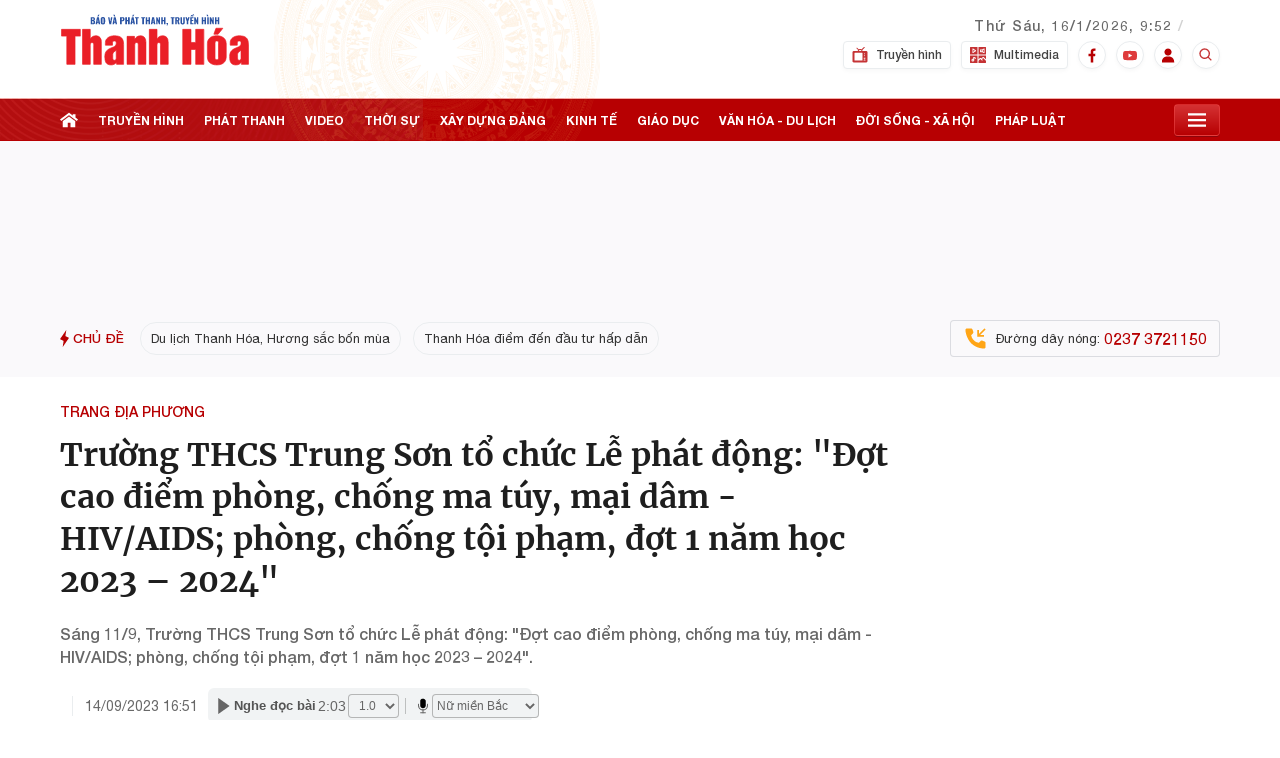

--- FILE ---
content_type: text/html; charset=utf-8
request_url: https://truyenhinhthanhhoa.vn/truong-thcs-trung-son-to-chuc-le-phat-dong-dot-cao-diem-phong-chong-ma-tuy-mai-dam-hiv-aids-phong-chong-toi-pham-dot-1-nam-hoc-2023-2024-180230914160855139.htm
body_size: 41023
content:
<!DOCTYPE html>
<html lang="vi">
<head>
    <meta http-equiv="Content-Type" content="text/html; charset=utf-8"/>
    <meta name="viewport" content="width=device-width, initial-scale=1, maximum-scale=5, minimal-ui"/>
    <title>Trường THCS Trung Sơn tổ chức Lễ phát động: &quot;Đợt cao điểm phòng, chống ma túy, mại dâm - HIV/AIDS; phòng, chống tội phạm, đợt 1 năm học 2023 – 2024&quot;</title>
    <meta name="description" content="Sáng 11/9, Trường THCS Trung Sơn tổ chức Lễ phát động: &quot;Đợt cao điểm phòng, chống ma túy, mại dâm - HIV/AIDS; phòng, chống tội phạm, đợt 1 năm học 2023 – 2024&quot;.">
    <meta name="keywords" content="đợt cao điểm;xây dựng trường học;tố giác tội phạm;sử dụng ma túy;Trang địa phương">
    <meta name="news_keywords" content="đợt cao điểm;xây dựng trường học;tố giác tội phạm;sử dụng ma túy;Trang địa phương">
    <meta property="og:title" content="Trường THCS Trung Sơn tổ chức Lễ phát động: &quot;Đợt cao điểm phòng, chống ma túy, mại dâm - HIV/AIDS; phòng, chống tội phạm, đợt 1 năm học 2023 – 2024&quot;">
    <meta property="og:description" content="Sáng 11/9, Trường THCS Trung Sơn tổ chức Lễ phát động: &quot;Đợt cao điểm phòng, chống ma túy, mại dâm - HIV/AIDS; phòng, chống tội phạm, đợt 1 năm học 2023 – 2024&quot;.">
    <meta property="og:type" content="article" />
    <meta property="og:url" content="https://truyenhinhthanhhoa.vn/truong-thcs-trung-son-to-chuc-le-phat-dong-dot-cao-diem-phong-chong-ma-tuy-mai-dam-hiv-aids-phong-chong-toi-pham-dot-1-nam-hoc-2023-2024-180230914160855139.htm" />
        <meta property="og:image" content="https://truyenhinhthanhhoa.qltns.mediacdn.vn/zoom/600_315/458221966042468352/2023/9/14/thay-video-o-day00021423still118-16946824154491291098432-0-98-1080-1826-crop-1694682443883834180256.jpg" />
    <meta property="og:image:type" content="image/jpg" />
    <meta property="og:image:width" content="600" />
    <meta property="og:image:height" content="315" />
        <meta property="twitter:image" content="https://truyenhinhthanhhoa.qltns.mediacdn.vn/zoom/600_315/458221966042468352/2023/9/14/thay-video-o-day00021423still118-16946824154491291098432-0-98-1080-1826-crop-1694682443883834180256.jpg" />
    <meta property="twitter:card" content="summary_large_image" />
        <link rel="canonical" href="https://truyenhinhthanhhoa.vn/truong-thcs-trung-son-to-chuc-le-phat-dong-dot-cao-diem-phong-chong-ma-tuy-mai-dam-hiv-aids-phong-chong-toi-pham-dot-1-nam-hoc-2023-2024-180230914160855139.htm"/>
            <meta name="format-detection" content="telephone=no" />
    <meta name="format-detection" content="address=no" />

    <meta name="robots" content="index, follow"/>
    <meta name="Language" content="vi"/>
    <meta name="distribution" content="Global"/>
    <meta name="revisit-after" content="1 days"/>
    <meta name="GENERATOR" content="https://truyenhinhthanhhoa.vn">
    <meta name="RATING" content="GENERAL"/>
    <link rel="shortcut icon" href="https://static.mediacdn.vn/truyenhinhthanhhoa.vn/favicon.ico" type="image/png">
    <meta name="site_path" content="https://truyenhinhthanhhoa.vn">
    <meta name="author" content="https://truyenhinhthanhhoa.vn">
    <meta name="og:site_name" content="Truyenhinhthanhhoa.vn">
    <meta name="copyright" content="Copyright (c) by https://truyenhinhthanhhoa.vn"/>
    <meta name="google-site-verification" content="zshIpSrkvlt2zOkt2-VK-srnqG28c6ZnRb0JjhJ8f_A"/>
    <meta http-equiv="x-dns-prefetch-control" content="on"/>
    <link rel="dns-prefetch" href="https://static.mediacdn.vn">
    <link rel="dns-prefetch" href="https://truyenhinhthanhhoa.qltns.mediacdn.vn">
    <link rel="dns-prefetch" href="https://videothumbs.mediacdn.vn/">
    <link rel="dns-prefetch" href="https://videothumbs-ext.mediacdn.vn/">
    <link rel="preload" href="https://static.mediacdn.vn/fonts/Merriweather-Bold.woff2" as="font" type="font/woff2" crossorigin>
    <link rel="preload" href="https://static.mediacdn.vn/truyenhinhthanhhoa.vn/font/HelveticaNeue-Medium.ttf" as="font" type="font/ttf" crossorigin>
    <link rel="preload" href="https://static.mediacdn.vn/truyenhinhthanhhoa.vn/font/HelveticaNeue-Bold.ttf" as="font" type="font/ttf" crossorigin>
    <link rel="preload" href="https://static.mediacdn.vn/truyenhinhthanhhoa.vn/font/HelveticaNeue.ttf" as="font" type="font/ttf" crossorigin>
    <link rel="preload" href="https://static.mediacdn.vn/fonts/Merriweather-Regular.woff2" as="font" type="font/woff2" crossorigin>
    <link rel="preload" href="https://static.mediacdn.vn/thumb_w/1920/truyenhinhthanhhoa.vn/image/bg-header-fix2.png" as="image">
    <script type="application/javascript" src="//anymind360.com/js/16422/ats.js"></script>
    <script>
    function getMeta(t) { let e = document.getElementsByTagName("meta"); for (let n = 0; n < e.length; n++)if (e[n].getAttribute("name") === t) return e[n].getAttribute("content"); return "" }
    var hdUserAgent = getMeta("uc:useragent");
    var isNotAllow3rd = hdUserAgent.includes("not-allow-ads");
    var isNotAllowAds = hdUserAgent.includes("not-allow-ads");
    var pageSettings = {
        Domain: "https://truyenhinhthanhhoa.vn",
        sharefbApiDomain: "https://sharefb.cnnd.vn",
        videoplayer: "https://vcplayer.mediacdn.vn",
        VideoToken: "[base64]",
        commentSiteName: "truyenhinhthanhhoa",
        DomainUtils: "https://utils3.cnnd.vn",
        imageDomain: "https://truyenhinhthanhhoa.qltns.mediacdn.vn",
        DomainApiVote: "https://eth.cnnd.vn",
        allow3rd: true && !isNotAllow3rd,
        allowAds: true && !isNotAllow3rd,
    }
    function loadJsAsync(jsLink, callback, callbackEr) {
        var scriptEl = document.createElement("script");
        scriptEl.type = "text/javascript";
        scriptEl.async = true;
        if (typeof callback == "function") {
            scriptEl.onreadystatechange = scriptEl.onload = function () {
                callback();
            };
        }
        scriptEl.src = jsLink;
        if (typeof callbackEr != "undefined") {
            scriptEl.setAttribute('onerror', callbackEr);
        }
        if (scriptEl) {
            var _scripts = document.getElementsByTagName("script");
            var checkappend = false;
            for (var i = 0; i < _scripts.length; i++) {
                if (_scripts[i].src == jsLink)
                    checkappend = true
            }
            if (!checkappend) {
                var head = document.getElementsByTagName('head')[0];
                head.appendChild(scriptEl);
            }
        }
    }
    function loadCss(t) {
        var e = document.getElementsByTagName("head")[0], s = document.createElement("link");
        s.rel = "stylesheet", s.type = "text/css", s.href = t, s.media = "all", e.appendChild(s)
    }
    function checkRunInitScroll() {
        if (typeof runinitscroll != "undefined" && runinitscroll.length >= 1) {
            runinitscroll[0]();
            var len = runinitscroll.length;
            var arr = [];
            for (var i = 1; i < len; i++) {
                arr.push(runinitscroll[i]);
            }
            runinitscroll = arr;
        }
        window.setTimeout(function () {
            checkRunInitScroll();
        }, 1);
    }
    setTimeout(function () {
        let e = !1;

        let runInitScrollTimeout = pageSettings.allow3rd ? 1 : 3000;

        function t() {
            try {
                e || (e = !0, document.removeEventListener("scroll", t), function () {
                    let e = document.createElement("script");
                    e.async = !0, e.setAttribute("data-ad-client", ""), document.head.appendChild(e), e.src = ""
                }(), document.removeEventListener("mousemove", t), document.removeEventListener("mousedown", t), document.removeEventListener("touchstart", t)), setTimeout(function () {
                    checkRunInitScroll();
                }, runInitScrollTimeout)

            } catch (err) {
                console.log("init --" + err);
            }
        }
        document.addEventListener("scroll", t, { passive: true }), document.addEventListener("mousemove", t), document.addEventListener("mousedown", t), document.addEventListener("touchstart", t, { passive: true }), document.addEventListener("load", function () {
            document.body.clientHeight != document.documentElement.clientHeight && 0 == document.documentElement.scrollTop && 0 == document.body.scrollTop || t()
        })
    }, 1);
</script>

<style>
    .xam-header .header {
        -webkit-filter: grayscale(100%);
        -moz-filter: grayscale(100%);
        filter: grayscale(100%);
    }
    .xam-home .xam-dbl{
        -webkit-filter: grayscale(100%);
        -moz-filter: grayscale(100%);
        filter: grayscale(100%);
    }

</style>
<script>
    window.addEventListener('DOMContentLoaded', (event) => {
        function setCssXam() {
            let checkHome = document.getElementById('home-xam');
            let bodyEl = document.body;

            let currentTime = new Date();
            var startTime = new Date('2025/05/24 00:00');
            var endTime = new Date('2025/05/25 23:59');
            console.log('currentTime', currentTime);

            // trong khoảng startTime - endTime
            if (startTime <= currentTime && currentTime <= endTime) {
                if (checkHome !== null) {
                    bodyEl.classList.add("xam-home");
                }
                bodyEl.classList.add("xam-header");

            }

            // // trước ngày startTime
            // if (currentTime < startTime) {
            //     bodyEl.classList.add("xam-header");

            // }
        }
        setCssXam();
    });
</script>
                <!-- GOOGLE SEARCH STRUCTURED DATA FOR ARTICLE -->
<script type="application/ld+json">
    {
      "@context": "https://schema.org",
      "@type": "NewsArticle",
      "headline": "Trường THCS Trung Sơn tổ chức Lễ phát động: &amp;quot;Đợt cao điểm phòng, chống ma túy, mại dâm - HIV/AIDS; phòng, chống tội phạm, đợt 1 năm học 2023 – 2024&amp;quot;",
      "description": "Sáng 11/9, Trường THCS Trung Sơn tổ chức Lễ phát động: &amp;quot;Đợt cao điểm phòng, chống ma túy, mại dâm - HIV/AIDS; phòng, chống tội phạm, đợt 1 năm học 2023 – 2024&amp;quot;.",
      "image": "https://truyenhinhthanhhoa.qltns.mediacdn.vn/zoom/700_438/458221966042468352/2023/9/14/thay-video-o-day00021423still118-16946824154491291098432-0-98-1080-1826-crop-1694682443883834180256.jpg",
        "datePublished": "2023-09-14T16:08:55.180000+07:00",
      "dateModified": "2023-09-14T16:09:01.200000+07:00",
              "author": {
           "@type": "Person",
           "name": ""
        },
            "publisher": {
          "name": "Đài phát thanh và Truyền hình Thanh Hoá",
          "url": "https://truyenhinhthanhhoa.vn"
       }
    }
</script>



<!-- GOOGLE BREADCRUMB STRUCTURED DATA -->
<script type="application/ld+json">
{
    "@context": "http://schema.org",
    "@type": "BreadcrumbList",
    "itemListElement": [
        {
            "@type": "ListItem",
            "position": 1,
            "item": {
                "@id": "https://truyenhinhthanhhoa.vn",
                "name": "Trang chủ"
            }
        },
                {
       "@type": "ListItem",
       "position": 2,
       "item": {
           "@id": "https://truyenhinhthanhhoa.vn/tin-tuc.htm",
                "name": "Tin tức"
            }
        }
                        ,{
        "@type": "ListItem",
        "position":3,
            "item": {
                "@id": "https://truyenhinhthanhhoa.vn/tin-tuc/trang-dia-phuong.htm",
                "name": "Trang địa phương"
            }
        }
            ]
}
</script>

<script type="text/javascript">
        var _ADM_Channel = '%2ftin-tuc%2ftrang-dia-phuong%2fdetail%2f';
    </script>
        <script type="text/javascript">
    if (!isNotAllow3rd) {
        loadJsAsync("https://adminplayer.sohatv.vn/resource/init-script/playerInitScript.js");
    }
</script>
<link href="https://static.mediacdn.vn/truyenhinhthanhhoa.vn/web_css/20240220/thth.detail.min.css?v1" rel="stylesheet">


    <style>
        .admsectionfull {
            width: 100% !important;

        }
        [data-role="content"] .VCSortableInPreviewMode .PhotoCMS_Caption,
        [data-role="content"] .VCSortableInPreviewMode .VideoCMS_Caption {
            background: #FAF9FB;
        }
        .box-category[data-layout="17"] .box-category-middle.dev_relate .swiper-slide .box-category-item .box-category-item-content{
            width: calc(100% - 127px);
        }
        .box-category[data-layout="17"] .box-category-middle.dev_relate .swiper-slide .box-category-item{
            align-items: center;
        }
        .new-related-swiper {
            overflow: hidden;
        }

        .box-category-item-content{
            width: calc(100% - 127px);
        }
        .box-category-item-content h4{
            margin: 0;
        }
        .detail__related{
            margin-top: unset;
        }
        .detail-content{
            margin-bottom: 30px;
        }
        .detail__cflex{
            margin-left: -100px;
        }

        .detail-container .detail-info .box_audio{
           margin-left:  10px;
        }
    </style>
    <style>
        .header__sc {
            background: url('https://static.mediacdn.vn/thumb_w/1920/truyenhinhthanhhoa.vn/image/bg-header-fix2.png') no-repeat!important;
            background-size: cover
        }

        .ad-top{
            min-height: 142px;
        }

        .header__top {
            height: 99px;;
        }

    </style>
</head>
<body>
<!-- Admicro Tag Manager -->
<script>
    if (pageSettings.allow3rd) {
        (function (a, b, d, c, e) {
            a[c] = a[c] || [];
            a[c].push({"atm.start": (new Date).getTime(), event: "atm.js"});
            a = b.getElementsByTagName(d)[0];
            b = b.createElement(d);
            b.async = !0;
            b.src = "//deqik.com/tag/corejs/" + e + ".js";
            a.parentNode.insertBefore(b, a)
        })(window, document, "script", "atmDataLayer", "ATM11A638T8IS");
    }
</script>
<!-- End Admicro Tag Manager -->
<script>
        var arfAsync = arfAsync || [];
        if (pageSettings.allow3rd) {
            loadJsAsync('https://static.amcdn.vn/tka/cdn.js',"", callbackEr = "window.arferrorload = true;");
            loadJsAsync('https://media1.admicro.vn/cms/Arf.min.js',"", callbackEr = "window.arferrorload = true;");
        }
    </script>
<style>
    .header__top-flex{padding: 13px 0 12px 0;}
    .header__box,.header__time{margin-top: -32px;}
    .header__tl-content .title {text-transform: uppercase;}
    .header__tl-content a img {width: 190px;}
</style>
<div class="header" id="headerSticky">
    <div class="header__sc">
        <div class="header__top">
            <div class="container">
                <div class="header__top-flex">

                


                    <div class="header__top-right">
                        <div class="flex">
                            <div class="header__tl-content">
                                        <a href="/" title="Báo và Đài Phát thanh - Truyền hình Thanh Hoá">
                                        <!-- <p class="title">Báo và Đài Phát thanh - Truyền hình</p>
                                <p class="title">Thanh Hoá</p> -->
                                   <img src="https://static.mediacdn.vn/truyenhinhthanhhoa.vn/image/logo_new2.svg" alt="">
                                    </a>
                                </div>
                            <div class="header__time note">
                                <span class="time datetimenow"></span>
                                <div class="weather" id="weatherWrap">
                                    <span id="divWeather"></span>
                                    <span class="icon" id="divWeatherImage" style="filter: brightness(0);">
                                    </span>
                                </div>
                            </div>
                        </div>
                        <div class="flex">
                            <div class="header__tl-content">
                            </div>
                            <div class="header__box">
                                <a href="/truyen-hinh.htm" class="item " title="Truyền hình">
                                    <span class="icon mr8">
                                         <svg xmlns="http://www.w3.org/2000/svg" width="16" height="16" viewBox="0 0 16 16" fill="none">
                                            <g opacity="0.8">
                                            <path d="M14.0326 3.90424H10.5594C10.4959 3.59625 10.3721 3.3099 10.202 3.05639L12.5652 0.824766C12.7563 0.6362 12.7563 0.330286 12.5652 0.141546C12.3742 -0.047165 12.0646 -0.047165 11.8735 0.141546L9.51031 2.3732C9.12359 2.11998 8.66073 1.97161 8.16301 1.97161C7.66531 1.97161 7.20242 2.12001 6.8157 2.3732L5.24797 0.824763C5.05692 0.636052 4.74737 0.636052 4.5563 0.824763C4.36522 1.01347 4.36525 1.31939 4.5563 1.50798L6.12403 3.05642C5.95388 3.30993 5.83019 3.59628 5.76667 3.90427H1.96739C1.15824 3.90427 0.5 4.55447 0.5 5.35374V14.0505C0.5 14.8498 1.15824 15.5 1.96739 15.5H14.0326C14.8418 15.5 15.5 14.8498 15.5 14.0505V5.35371C15.5 4.55445 14.8418 3.90424 14.0326 3.90424ZM12.5652 6.32001C12.8353 6.32001 13.0544 6.53633 13.0544 6.80318C13.0544 7.07002 12.8354 7.28634 12.5652 7.28634C12.2951 7.28634 12.0761 7.07002 12.0761 6.80318C12.0761 6.53633 12.2951 6.32001 12.5652 6.32001ZM12.5652 8.25264C12.8353 8.25264 13.0544 8.46896 13.0544 8.73581C13.0544 9.00265 12.8354 9.21897 12.5652 9.21897C12.2951 9.21897 12.0761 9.00265 12.0761 8.73581C12.0761 8.46896 12.2951 8.25264 12.5652 8.25264ZM8.16304 2.93791C8.79986 2.93791 9.33772 3.34306 9.54028 3.90422H6.78579C6.98835 3.34306 7.52621 2.93791 8.16304 2.93791ZM10.6087 13.0842C10.6087 13.3511 10.3896 13.5673 10.1195 13.5673H2.94564C2.67562 13.5673 2.4565 13.3511 2.4565 13.0842V6.32001C2.4565 6.05311 2.67562 5.83685 2.94564 5.83685H10.1196C10.3896 5.83685 10.6087 6.05311 10.6087 6.32001L10.6087 13.0842ZM13.0543 13.5673H12.0761C11.806 13.5673 11.5869 13.3511 11.5869 13.0842C11.5869 12.8173 11.806 12.601 12.0761 12.601H13.0543C13.3244 12.601 13.5435 12.8173 13.5435 13.0842C13.5435 13.3511 13.3244 13.5673 13.0543 13.5673ZM13.0543 11.6347H12.0761C11.806 11.6347 11.5869 11.4184 11.5869 11.1515C11.5869 10.8846 11.806 10.6684 12.0761 10.6684H13.0543C13.3244 10.6684 13.5435 10.8846 13.5435 11.1515C13.5435 11.4184 13.3244 11.6347 13.0543 11.6347Z" fill="#B70002"/>
                                            </g>
                                         </svg>

                                    </span>
                                    Truyền hình
                                </a>
                                <a href="/multimedia.htm" class="item " title="Multimedia">
                                    <span class="icon mr8">
                                        <svg xmlns="http://www.w3.org/2000/svg" width="16" height="16" viewBox="0 0 16 16" fill="none">
                                        <g opacity="0.8">
                                        <path d="M2.84375 13.625C3.10242 13.625 3.3125 13.4149 3.3125 13.1562C3.3125 12.8976 3.10242 12.6875 2.84375 12.6875C2.58508 12.6875 2.375 12.8976 2.375 13.1562C2.375 13.4149 2.58508 13.625 2.84375 13.625Z" fill="#B70002"/>
                                        <path d="M0.46875 16H7.53125V8.46875H0V15.5312C0 15.7903 0.209717 16 0.46875 16ZM2.84375 11.75C3.00891 11.75 3.16516 11.7838 3.3125 11.8363V10.3438C3.3125 10.1813 3.39673 10.0306 3.53491 9.94507C3.67322 9.8595 3.84583 9.85254 3.99097 9.92444L5.86597 10.8619C6.09753 10.9778 6.19141 11.2593 6.07556 11.491C5.95923 11.7225 5.67908 11.8154 5.44653 11.7006L4.25 11.1023V13.1562C4.25 13.9316 3.61914 14.5625 2.84375 14.5625C2.06836 14.5625 1.4375 13.9316 1.4375 13.1562C1.4375 12.3809 2.06836 11.75 2.84375 11.75Z" fill="#B70002"/>
                                        <path d="M3.3125 4.78052L4.81128 3.78125L3.3125 2.78198V4.78052Z" fill="#B70002"/>
                                        <path d="M7.53125 0H0.46875C0.209717 0 0 0.209717 0 0.46875V7.53125H7.53125V0ZM5.91626 4.17126L3.10376 6.04626C2.95837 6.14307 2.77295 6.15027 2.62268 6.06958C2.47021 5.98816 2.375 5.82922 2.375 5.65625V1.90625C2.375 1.73328 2.47021 1.57434 2.62268 1.49292C2.77515 1.41187 2.96008 1.42053 3.10376 1.51624L5.91626 3.39124C6.04675 3.47815 6.125 3.62463 6.125 3.78125C6.125 3.93774 6.04675 4.08423 5.91626 4.17126Z" fill="#B70002"/>
                                        <path d="M8.46875 12.4934L10.0436 10.9498C10.2267 10.7667 10.5233 10.7667 10.7064 10.9498L11.3125 11.5559L12.8561 10.0123C13.0392 9.82922 13.3358 9.82922 13.5189 10.0123L16 12.4934V8.46875H8.46875V12.4934Z" fill="#B70002"/>
                                        <path d="M11.9753 12.2188L12.5814 12.8248C12.7645 13.0079 12.7645 13.3046 12.5814 13.4877C12.3983 13.6708 12.1017 13.6708 11.9186 13.4877L10.375 11.9441L8.46875 13.8191V16H15.5312C15.7903 16 16 15.7903 16 15.5312V13.8191L13.1875 11.0066L11.9753 12.2188Z" fill="#B70002"/>
                                        <path d="M10.8438 3.3125H11.7812V4.25H10.8438V3.3125Z" fill="#B70002"/>
                                        <path d="M12.7188 4.42896L13.6562 4.89771V2.66479L12.7188 3.13354V4.42896Z" fill="#B70002"/>
                                        <path d="M15.5312 0H8.46875V7.53125H16V0.46875C16 0.209717 15.7903 0 15.5312 0ZM14.5938 5.65625C14.5938 5.81873 14.5095 5.96936 14.3713 6.05493C14.236 6.13904 14.0636 6.14917 13.9153 6.07556L12.1392 5.1875H10.375C10.116 5.1875 9.90625 4.97778 9.90625 4.71875V2.84375C9.90625 2.58472 10.116 2.375 10.375 2.375H12.1392L13.9153 1.48694C14.0604 1.41418 14.2335 1.42151 14.3713 1.50757C14.5095 1.59314 14.5938 1.74377 14.5938 1.90625V5.65625Z" fill="#B70002"/>
                                        </g>
                                        </svg>
                                    </span>
                                    Multimedia
                                </a>
                                <a href="https://www.facebook.com/truyenhinhthanhhoa/" class="item item-social"
                                    target="_blank" ref="nofollow" title="Facebook">
                                    <span class="icon border">
                                        <svg xmlns="http://www.w3.org/2000/svg" width="8" height="15" viewBox="0 0 8 15" fill="none">
                                        <path d="M6.33187 2.86365H7.60996V0.637646C7.38946 0.607313 6.63113 0.539062 5.74796 0.539062C3.90521 0.539062 2.64288 1.69815 2.64288 3.82848V5.78906H0.609375V8.27756H2.64288V14.5391H5.13604V8.27815H7.08729L7.39704 5.78965H5.13546V4.07523C5.13604 3.35598 5.32971 2.86365 6.33187 2.86365Z" fill="#B70002"/>
                                    </svg>

                                    </span>
                                </a>
                                <a href="https://youtube.com/c/daiptththanhhoa" class="item item-social" target="_blank"
                                    ref="nofollow" title="Youtube">
                                    <span class="icon border">
                                         <svg xmlns="http://www.w3.org/2000/svg" width="14" height="15" viewBox="0 0 14 15" fill="none">
                                            <g opacity="0.8">
                                            <path d="M13.7046 4.32958C13.625 4.04769 13.469 3.79068 13.2522 3.58426C13.0355 3.37784 12.7657 3.22926 12.4697 3.15339C11.3798 2.87244 7 2.87244 7 2.87244C7 2.87244 2.62024 2.87244 1.53029 3.15339C1.23433 3.22926 0.96448 3.37784 0.747753 3.58426C0.531026 3.79068 0.375024 4.04769 0.29536 4.32958C0.091844 5.38828 -0.00691687 6.46283 0.000376198 7.5391C-0.00691687 8.61538 0.091844 9.68993 0.29536 10.7486C0.375024 11.0305 0.531026 11.2875 0.747753 11.4939C0.96448 11.7004 1.23433 11.8489 1.53029 11.9248C2.62024 12.2058 7 12.2058 7 12.2058C7 12.2058 11.3798 12.2058 12.4697 11.9248C12.7657 11.8489 13.0355 11.7004 13.2522 11.4939C13.469 11.2875 13.625 11.0305 13.7046 10.7486C13.9082 9.68993 14.0069 8.61538 13.9996 7.5391C14.0069 6.46283 13.9082 5.38828 13.7046 4.32958ZM5.60008 9.5391V5.5391L9.23488 7.5391L5.60008 9.5391Z" fill="#D60A0B"/>
                                            </g>
                                        </svg>
                                    </span>
                                </a>
                                <div class="item item-social" >
                                    <span class="icon border">
                                        <svg xmlns="http://www.w3.org/2000/svg" width="14" height="15" viewBox="0 0 14 15" fill="none">
                                        <path d="M7 7.56516C9.03656 7.56516 10.5729 6.05455 10.5729 4.05211C10.5729 2.04967 9.03656 0.539062 7 0.539062C4.96344 0.539062 3.42708 2.04967 3.42708 4.05211C3.42708 6.05455 4.96344 7.56516 7 7.56516ZM8.02083 8.51669H5.97917C3.16473 8.51669 0.875 10.7681 0.875 13.5353V14.5391H13.125V13.5353C13.125 10.7681 10.8353 8.51669 8.02083 8.51669Z" fill="#B70002"/>
                                        </svg>
                                    </span>
                                </div>
                                <div class="header-search-div">
                                    <div class="header-search-box header-search">
                                        <input type="text" class="search-input txt-search" placeholder="Nhập từ khóa">
                                        <a href="javascript:;" class="btn-search" display="none"></a>
                                    </div>
                                </div>
                                <a href="javascript:;" class="item header-search-item item-social" ref="nofollow"
                                    title="Tìm kiếm">
                                    <span class="icon">
                                        <svg xmlns="http://www.w3.org/2000/svg" width="16" height="16" viewBox="0 0 16 16" fill="none">
                                            <g opacity="0.8">
                                            <path d="M6.66634 12C7.84966 11.9998 8.99888 11.6037 9.93101 10.8747L12.8617 13.8054L13.8043 12.8627L10.8737 9.93204C11.603 8.99982 11.9994 7.85033 11.9997 6.66671C11.9997 3.72604 9.60701 1.33337 6.66634 1.33337C3.72567 1.33337 1.33301 3.72604 1.33301 6.66671C1.33301 9.60737 3.72567 12 6.66634 12ZM6.66634 2.66671C8.87234 2.66671 10.6663 4.46071 10.6663 6.66671C10.6663 8.87271 8.87234 10.6667 6.66634 10.6667C4.46034 10.6667 2.66634 8.87271 2.66634 6.66671C2.66634 4.46071 4.46034 2.66671 6.66634 2.66671Z" fill="#B70002"/>
                                            </g>
                                        </svg>
                                    </span>
                                </a>
                            </div>
                        </div>
                    </div>
                </div>
            </div>
        </div>
        <div class="header__middle" id="stickyNav">
            <div class="header__postion">
                <div class="header__nav">
                    <div class="container">
                        <div class="header__nav-flex">
                            <ul class="menu-nav">
                                <li>
                                    <a href="/" class="nav-link home" title="Trang chủ">
                                        <svg width="18" height="18" viewBox="0 0 18 18" fill="none"
                                            xmlns="http://www.w3.org/2000/svg">
                                            <path
                                                d="M9.00006 5.48828L2.80884 10.1079V16.2971H7.78369V11.7615H10.4266V16.2971H15.1913V10.1079L9.00006 5.48828Z"
                                                fill="white" />
                                            <path
                                                d="M15.4505 6.51506V3.35057H12.8431V4.57L9 1.70312L0 8.41689L1.24239 9.98289L9 4.19449L16.7576 9.98292L18 8.41692L15.4505 6.51506Z"
                                                fill="white" />
                                        </svg>

                                    </a>
                                </li>
                                <li>
                                    <a href="/truyen-hinh.htm" class="nav-link" title="Truyền hình">
                                        Truyền hình
                                    </a>
                                </li>
                                <li>
                                    <a href="/phat-thanh.htm" class="nav-link " title="Phát thanh">
                                        phát thanh
                                    </a>
                                </li>
                                <li>
                                    <a href="/video.htm" class="nav-link " title="Video">
                                        video
                                    </a>
                                </li>
                                <li>
                                    <a href="/tin-tuc/thoi-su.htm" class="nav-link " title="Thời sự">
                                        thời sự
                                    </a>
                                </li>
                                <li>
                                    <a href="/tin-tuc/xay-dung-dang.htm" class="nav-link " title="xây dựng đảng">
                                        xây dựng đảng
                                    </a>
                                </li>
                                <li>
                                    <a href="/tin-tuc/kinh-te.htm" class="nav-link " title="Kinh tế">
                                        kinh tế
                                    </a>
                                </li>
                                <li>
                                    <a href="/tin-tuc/giao-duc.htm" class="nav-link " title="Giáo dục">
                                        giáo dục
                                    </a>
                                </li>
                                <li>
                                    <a href="/tin-tuc/van-hoa-du-lich.htm" class="nav-link " title="Văn hóa - du lịch">
                                        văn hóa - du lịch
                                    </a>
                                </li>
                                <li>
                                    <a href="/tin-tuc/doi-song-xa-hoi.htm" class="nav-link " title="Đời sống - xã hội">
                                        đời sống - xã hội
                                    </a>
                                </li>
                                <li>
                                    <a href="/tin-tuc/phap-luat.htm" class="nav-link " title="Pháp luật">
                                        pháp luật
                                    </a>
                                </li>
                            </ul>
                            <div class="open-menu">
                                <span class="icon">

                                    <svg width="18" height="18" viewBox="0 0 18 18" fill="none"
                                        xmlns="http://www.w3.org/2000/svg">
                                        <path
                                            d="M0 2.25H18V4.5H0V2.25ZM0 7.875H18V10.125H0V7.875ZM0 13.5H18V15.75H0V13.5Z"
                                            fill="white" />
                                    </svg>
                                </span>
                                <div class="header__menu">
                                    <div class="header__mm-category">
                                        <div class="box-cate box-2">
                                            <p class="title">TIN TỨC</p>
                                            <div class="list-cate">
                                                <div class="col">
                                                    <ul>
                                                        <li>
                                                            <a href="/tin-tuc/thoi-su.htm" class="cate-item"
                                                                title="Thời sự">Thời sự</a>
                                                        </li>
                                                        <li>
                                                            <a href="/tin-tuc/kinh-te.htm" class="cate-item"
                                                                title="Kinh tế">Kinh tế</a>
                                                        </li>
                                                        <li>
                                                            <a href="/tin-tuc/van-hoa-du-lich.htm" class="cate-item"
                                                                title="Văn hóa - Du lịch">Văn hóa - Du lịch</a>
                                                        </li>
                                                        <li>
                                                            <a href="/tin-tuc/phap-luat.htm" class="cate-item"
                                                                title="Pháp luật">Pháp luật</a>
                                                        </li>
                                                        <li>
                                                            <a href="/tin-tuc/y-te-suc-khoe.htm" class="cate-item"
                                                                title="Y tế - Sức khỏe">Y tế - Sức khỏe</a>
                                                        </li>
                                                        <li>
                                                            <a href="/tin-tuc/the-gioi.htm" class="cate-item"
                                                                title="Thế giới">Thế giới</a>
                                                        </li>
                                                        <li>
                                                            <a href="/tin-tuc/thi-truong.htm" class="cate-item"
                                                                title="Thị trường">Thị trường</a>
                                                        </li>
                                                        <li>
                                                            <a href="/tin-tuc/thong-tin-quang-cao.htm" class="cate-item"
                                                                title="Thông tin - Quảng cáo">Thông tin - Quảng cáo</a>
                                                        </li>
                                                    </ul>
                                                </div>
                                                <div class="col">
                                                    <ul>
                                                        <li>
                                                            <a href="/tin-tuc/xay-dung-dang.htm" class="cate-item"
                                                                title="Xây dựng Đảng">Xây dựng Đảng</a>
                                                        </li>
                                                        <li>
                                                            <a href="/tin-tuc/giao-duc.htm" class="cate-item"
                                                                title="Giáo dục">Giáo dục</a>
                                                        </li>
                                                        <li>
                                                            <a href="/tin-tuc/doi-song-xa-hoi.htm" class="cate-item"
                                                                title="Đời sống - Xã hội">Đời sống - Xã hội</a>
                                                        </li>
                                                        <li>
                                                            <a href="/tin-tuc/khoa-hoc-cong-nghe.htm" class="cate-item"
                                                                title="Khoa học - Công nghệ">Khoa học - Công nghệ</a>
                                                        </li>
                                                        <li>
                                                            <a href="/tin-tuc/quoc-phong-an-ninh.htm" class="cate-item"
                                                                title="Quốc phòng - An ninh">Quốc phòng - An ninh</a>
                                                        </li>
                                                        <li>
                                                            <a href="/tin-tuc/the-thao.htm" class="cate-item"
                                                                title="Thể thao">Thể thao</a>
                                                        </li>
                                                        <li>
                                                            <a href="/tin-tuc/bat-dong-san-kien-truc.htm"
                                                                class="cate-item" title="Bất động sản - Kiến trúc">Bất
                                                                động sản - Kiến trúc</a>
                                                        </li>
                                                        <li>
                                                            <a href="/tin-tuc/trang-dia-phuong.htm" class="cate-item"
                                                                title="Trang địa phương">Trang địa phương</a>
                                                        </li>
                                                    </ul>
                                                </div>
                                            </div>
                                        </div>
                                        <div class="box-cate">
                                            <p class="title">TRUYỀN HÌNH</p>
                                            <div class="list-cate">
                                                <div class="col">
                                                    <ul>
                                                        <li>
                                                            <a href="/truyen-hinh/thoi-su.htm" class="cate-item"
                                                                title="Thời sự">Thời sự</a>
                                                        </li>
                                                        <li>
                                                            <a href="/truyen-hinh/phim-tai-lieu-phong-su-ky-su.htm"
                                                                class="cate-item"
                                                                title="Phim tài liệu - Phóng sự - Ký sự">Phim tài liệu -
                                                                Phóng sự - Ký sự</a>
                                                        </li>
                                                        <li>
                                                            <a href="/truyen-hinh/van-nghe-giai-tri.htm"
                                                                class="cate-item" title="Văn nghệ - Giải trí">Văn nghệ -
                                                                Giải trí</a>
                                                        </li>
                                                        <li>
                                                            <a href="/truyen-hinh/chuong-trinh-tieng-dan-toc.htm"
                                                                class="cate-item"
                                                                title="Chương trình tiếng dân tộc">Chương trình tiếng
                                                                dân tộc</a>
                                                        </li>
                                                        <li>
                                                            <a href="/truyen-hinh/gameshow.htm" class="cate-item"
                                                                title="Gameshow">Gameshow</a>
                                                        </li>
                                                        <li>
                                                            <a href="/truyen-hinh/the-thao.htm" class="cate-item"
                                                                title="Thể thao">Thể thao</a>
                                                        </li>
                                                        <li>
                                                            <a href="/truyen-hinh/chuyen-muc.htm" class="cate-item"
                                                                title="Chuyên mục">Chuyên mục</a>
                                                        </li>
                                                    </ul>
                                                </div>
                                            </div>
                                        </div>
                                        <div class="box-cate">
                                            <p class="title">PHÁT THANH</p>
                                            <div class="list-cate">
                                                <div class="col">
                                                    <ul>
                                                        <li>
                                                            <a href="/phat-thanh/ban-tin-phat-thanh.htm"
                                                                class="cate-item" title="Bản tin phát thanh">Bản tin
                                                                phát thanh</a>
                                                        </li>
                                                        <li>
                                                            <a href="/phat-thanh/cau-chuyen-truyen-thanh.htm"
                                                                class="cate-item" title="Câu chuyện truyền thanh">Câu
                                                                chuyện truyền thanh</a>
                                                        </li>
                                                        <li>
                                                            <a href="/phat-thanh/ca-nhac.htm" class="cate-item"
                                                                title="Ca nhạc">Ca nhạc</a>
                                                        </li>
                                                        <li>
                                                            <a href="/phat-thanh/tong-hop.htm" class="cate-item"
                                                                title="Tổng hợp">Tổng hợp</a>
                                                        </li>

                                                    </ul>
                                                </div>
                                            </div>
                                        </div>

                                    </div>

                                    <div class="header__mm-sub">
                                        <a class="sub-item" href="/video.htm" title="Video">
                                            <span class="icons">
                                                <svg width="16" height="16" viewBox="0 0 16 16" fill="none"
                                                    xmlns="http://www.w3.org/2000/svg">
                                                    <path d="M15.9994 6.00977H13.2539V9.99148H15.9994V6.00977Z"
                                                        fill="#D60A0B" />
                                                    <path d="M15.9994 6.00977H13.2539V9.99148H15.9994V6.00977Z"
                                                        fill="#D60A0B" />
                                                    <path
                                                        d="M15.5096 1.53711H13.2539V5.02902H15.9994V2.02692C15.9994 1.75655 15.7799 1.53711 15.5096 1.53711Z"
                                                        fill="#D60A0B" />
                                                    <path
                                                        d="M13.2539 10.9707V14.4626H15.5096C15.78 14.4626 15.9994 14.2432 15.9994 13.9728V10.9707H13.2539Z"
                                                        fill="#D60A0B" />
                                                    <path
                                                        d="M3.72656 1.53711V14.4618H12.2764V1.53711H3.72656ZM10.1687 8.42298L7.02485 10.2486C6.69831 10.4378 6.28916 10.2026 6.28916 9.82511V6.17386C6.28916 5.79676 6.69844 5.56111 7.02485 5.75036L10.1687 7.57598C10.4933 7.76429 10.4937 8.23448 10.1687 8.42298Z"
                                                        fill="#D60A0B" />
                                                    <path d="M2.74547 6.00977H0V9.99148H2.74547V6.00977Z"
                                                        fill="#D60A0B" />
                                                    <path
                                                        d="M0.489781 1.53711C0.219438 1.53711 0 1.75655 0 2.02692V5.02905H2.74547V1.53711H0.489781Z"
                                                        fill="#D60A0B" />
                                                    <path
                                                        d="M0 10.9707V13.9728C0 14.2432 0.219438 14.4626 0.489781 14.4626H2.74547V10.9707H0Z"
                                                        fill="#D60A0B" />
                                                </svg>
                                            </span>
                                            Video
                                        </a>
                                        <a class="sub-item" href="/multimedia/longform.htm" title="Longform">
                                            <span class="icons">
                                                <svg width="16" height="16" viewBox="0 0 16 16" fill="none"
                                                    xmlns="http://www.w3.org/2000/svg">
                                                    <path fill-rule="evenodd" clip-rule="evenodd"
                                                        d="M4.34384 10.0729H8.09397C8.35307 10.0729 8.56273 10.2825 8.56273 10.5416C8.56273 10.8007 8.35307 11.0104 8.09397 11.0104H4.34384C4.08474 11.0104 3.87507 10.8007 3.87507 10.5416C3.87507 10.2825 4.08474 10.0729 4.34384 10.0729ZM4.34384 11.9479H8.09397C8.35307 11.9479 8.56273 12.1576 8.56273 12.4167C8.56273 12.6758 8.35307 12.8855 8.09397 12.8855H4.34384C4.08474 12.8855 3.87507 12.6758 3.87507 12.4167C3.87507 12.1576 4.08474 11.9479 4.34384 11.9479ZM4.34384 8.1978H8.09397C8.35307 8.1978 8.56273 8.40747 8.56273 8.66657C8.56273 8.92567 8.35307 9.13533 8.09397 9.13533H4.34384C4.08474 9.13533 3.87507 8.92567 3.87507 8.66657C3.87507 8.40747 4.08474 8.1978 4.34384 8.1978ZM2.47084 0.666016L2.46946 0.666292H12.3129L12.3129 0.666141H13.7192C13.9783 0.666141 14.1879 0.875805 14.1879 1.13491V14.3229C14.1879 14.582 13.9783 14.7916 13.7192 14.7916H2.46877C2.20966 14.7916 2 14.582 2 14.3229V1.13491C2 0.875805 2.20966 0.666141 2.46877 0.666141H2.46945L2.47084 0.666016ZM9.96903 8.1978H11.8441C12.1032 8.1978 12.3129 8.40747 12.3129 8.66657V12.4167C12.3129 12.6758 12.1032 12.8855 11.8441 12.8855H9.96903C9.70993 12.8855 9.50027 12.6758 9.50027 12.4167V8.66657C9.50027 8.40747 9.70993 8.1978 9.96903 8.1978ZM4.34384 2.57261H11.8441C12.1032 2.57261 12.3129 2.78227 12.3129 3.04137V6.7915C12.3129 7.05061 12.1032 7.26027 11.8441 7.26027H4.34384C4.08474 7.26027 3.87507 7.05061 3.87507 6.7915V3.04137C3.87507 2.78227 4.08474 2.57261 4.34384 2.57261Z"
                                                        fill="#D60A0B" />
                                                </svg>

                                            </span>
                                            Longform
                                        </a>
                                        <a class="sub-item" href="/multimedia/infographic.htm" title="Infographic">
                                            <span class="icons">
                                                <svg width="16" height="16" viewBox="0 0 16 16" fill="none"
                                                    xmlns="http://www.w3.org/2000/svg">
                                                    <g clip-path="url(#clip0_753_20526)">
                                                        <path
                                                            d="M10.9306 0.411301C9.43791 -0.103723 8.27751 0.0191587 8 0.000524092V3.34182L10.9306 0.411301Z"
                                                            fill="#D60A0B" />
                                                        <path
                                                            d="M15.9975 8.00083C15.9791 7.72621 16.102 6.56337 15.5868 5.07031L12.6562 8.00083H15.9975Z"
                                                            fill="#D60A0B" />
                                                        <path
                                                            d="M8 8.00048H8.66548L14.1177 2.54829C13.9099 2.31288 13.6876 2.09058 13.4522 1.88281L8 7.335V8.00048Z"
                                                            fill="#D60A0B" />
                                                        <path
                                                            d="M11.3271 8.0001L15.193 4.13421C15.0462 3.84377 14.8812 3.56413 14.6994 3.29688L9.99609 8.0001H11.3271Z"
                                                            fill="#D60A0B" />
                                                        <path
                                                            d="M8 6.00352L12.7032 1.30027C12.436 1.11844 12.1563 0.953459 11.8659 0.806641L8 4.67253V6.00352Z"
                                                            fill="#D60A0B" />
                                                        <path
                                                            d="M7.05855 0.9375L6.52584 1.00849C2.83713 1.49999 0 4.65808 0 8.47086C0 10.3821 0.710718 12.1255 1.882 13.4525L7.05855 8.27595V0.9375Z"
                                                            fill="#D60A0B" />
                                                        <path
                                                            d="M2.54688 14.1179C3.87391 15.2893 5.61738 15.9999 7.52849 15.9999C11.3397 15.9999 14.4992 13.1642 14.9909 9.47409L15.0619 8.94141H7.7234L2.54688 14.1179Z"
                                                            fill="#D60A0B" />
                                                    </g>
                                                    <defs>
                                                        <clipPath id="clip0_753_20526">
                                                            <rect width="16" height="16" fill="white" />
                                                        </clipPath>
                                                    </defs>
                                                </svg>

                                            </span>
                                            Infographic
                                        </a>
                                        <a class="sub-item" href="/multimedia/tin-anh.htm" title="Tin ảnh">
                                            <span class="icons">
                                                <svg width="16" height="16" viewBox="0 0 16 16" fill="none"
                                                    xmlns="http://www.w3.org/2000/svg">
                                                    <path
                                                        d="M5.167 12.6506C4.95914 12.8585 4.62236 12.8585 4.4145 12.6506L3.72646 11.9626L0.753906 14.9351H13.0848L7.98367 9.83398L5.167 12.6506Z"
                                                        fill="#D60A0B" />
                                                    <path
                                                        d="M3.72356 8.55062C4.01745 8.55062 4.2557 8.31237 4.2557 8.01848C4.2557 7.72458 4.01745 7.48633 3.72356 7.48633C3.42966 7.48633 3.19141 7.72458 3.19141 8.01848C3.19141 8.31237 3.42966 8.55062 3.72356 8.55062Z"
                                                        fill="#D60A0B" />
                                                    <path
                                                        d="M3.34882 10.8347C3.55668 10.6268 3.89346 10.6268 4.10132 10.8347L4.78936 11.5227L7.60603 8.70606C7.81389 8.4982 8.15067 8.4982 8.35853 8.70606L13.8359 14.1835V4.82512C13.8359 4.53098 13.5979 4.29297 13.3038 4.29297H0.532151C0.238013 4.29297 0 4.53098 0 4.82512V14.1835L3.34882 10.8347ZM3.72506 6.42157C4.60537 6.42157 5.32151 7.13771 5.32151 8.01803C5.32151 8.89834 4.60537 9.61448 3.72506 9.61448C2.84474 9.61448 2.1286 8.89834 2.1286 8.01803C2.1286 7.13771 2.84474 6.42157 3.72506 6.42157Z"
                                                        fill="#D60A0B" />
                                                    <path
                                                        d="M15.4682 1.09961H2.66106C2.36692 1.09961 2.12891 1.33762 2.12891 1.63176V3.22821H13.3041C14.1844 3.22821 14.9005 3.94435 14.9005 4.82466V11.7426H15.4682C15.7623 11.7426 16.0003 11.5046 16.0003 11.2105V1.63176C16.0003 1.33762 15.7623 1.09961 15.4682 1.09961Z"
                                                        fill="#D60A0B" />
                                                </svg>

                                            </span>
                                            Tin ảnh
                                        </a>
                                        <a class="sub-item" href="/podcast.htm" title="Podcast">
                                            <span class="icons">
                                                <svg width="16" height="16" viewBox="0 0 16 16" fill="none"
                                                    xmlns="http://www.w3.org/2000/svg">
                                                    <path
                                                        d="M13.4688 7.5C13.4688 7.24112 13.2589 7.03125 13 7.03125C12.7411 7.03125 12.5312 7.24112 12.5312 7.5C12.5312 9.99853 10.4985 12.0312 8 12.0312C5.50147 12.0312 3.46875 9.99853 3.46875 7.5C3.46875 7.24112 3.25888 7.03125 3 7.03125C2.74112 7.03125 2.53125 7.24112 2.53125 7.5C2.53125 10.3576 4.73441 12.7099 7.53125 12.9484V15.0625H5C4.74113 15.0625 4.53125 15.2724 4.53125 15.5312C4.53125 15.7901 4.74113 16 5 16H11C11.2589 16 11.4688 15.7901 11.4688 15.5312C11.4688 15.2724 11.2589 15.0625 11 15.0625H8.46875V12.9484C11.2656 12.7099 13.4688 10.3576 13.4688 7.5Z"
                                                        fill="#D60A0B" />
                                                    <path
                                                        d="M9.75 7.96875C9.49113 7.96875 9.28125 7.75887 9.28125 7.5C9.28125 7.24113 9.49113 7.03125 9.75 7.03125H11.4688V5.96875H9.25C8.99113 5.96875 8.78125 5.75887 8.78125 5.5C8.78125 5.24113 8.99113 5.03125 9.25 5.03125H11.4688V3.96875H9.75C9.49113 3.96875 9.28125 3.75887 9.28125 3.5C9.28125 3.24113 9.49113 3.03125 9.75 3.03125H11.4568C11.3149 1.33588 9.90294 0 8.1875 0H7.8125C6.09706 0 4.68506 1.33591 4.54316 3.03125H6.25C6.50888 3.03125 6.71875 3.24113 6.71875 3.5C6.71875 3.75887 6.50888 3.96875 6.25 3.96875H4.53125V5.03125H6.75C7.00887 5.03125 7.21875 5.24113 7.21875 5.5C7.21875 5.75887 7.00887 5.96875 6.75 5.96875H4.53125V7.03125H6.25C6.50888 7.03125 6.71875 7.24113 6.71875 7.5C6.71875 7.75887 6.50888 7.96875 6.25 7.96875H4.54344C4.68659 9.64688 6.09797 10.9688 7.8125 10.9688H8.1875C9.90203 10.9688 11.3134 9.64688 11.4566 7.96875H9.75Z"
                                                        fill="#D60A0B" />
                                                </svg>

                                            </span>
                                            Podcast
                                        </a>
                                    </div>
                                </div>
                            </div>
                        </div>
                    </div>
                </div>

            </div>

        </div>

    </div>
</div>

<div class="main">
    <div class="section__top">
        <div class="container">
            <div class="ad-top">
                <zone id="l524hetd"></zone>
    <script>
        if (pageSettings.allow3rd) {
            arfAsync.push("l524hetd");
        }
    </script>

            </div>

            <div class="section__hot-stick">
                <div class="list-stick-news" data-cd-key="siteid180:objectembedbox:zoneid0typeid0">
                    <div class="title" style="display: none;color: #b70002;">
                            <span class="icon">
                                <svg width="9" height="17" viewBox="0 0 9 17" fill="none"
                                     xmlns="http://www.w3.org/2000/svg">
                                    <path d="M2.7 17L3.6 10.9286L0 9.10714L6.3 0L5.4 6.07143L9 7.89286L2.7 17Z"
                                          fill="#b70002"/>
                                </svg>
                            </span>
                        Chủ đề
                    </div>


                    <div class="value">
                        <div class="swiper stick-news-swiper">
                            <div class="swiper-wrapper" id="topic-header">

                            </div>
                        </div>
                    </div>
                </div>
                <div class="hotline">
                        <span class="icon">
                            <svg width="25" height="25" viewBox="0 0 25 25" fill="none"
                                 xmlns="http://www.w3.org/2000/svg">
                                <path
                                    d="M15.8724 16.7675L17.6161 15.0239C17.8495 14.7904 18.1462 14.6306 18.4696 14.5641C18.793 14.4977 19.1287 14.5277 19.4352 14.6502L21.5587 15.5002C21.8717 15.6255 22.14 15.8416 22.329 16.1208C22.518 16.3999 22.619 16.7293 22.619 17.0664V20.9281C22.6195 21.1576 22.5732 21.3849 22.4829 21.5959C22.3926 21.8069 22.2601 21.9972 22.0937 22.1553C21.9273 22.3133 21.7303 22.4358 21.5149 22.5151C21.2995 22.5944 21.0702 22.6289 20.841 22.6165C5.95616 21.6902 2.94991 9.083 2.39179 4.25528C2.36476 4.01927 2.388 3.7802 2.45999 3.55381C2.53198 3.32742 2.65108 3.11883 2.80947 2.94177C2.96785 2.76471 3.16193 2.62319 3.37893 2.52652C3.59593 2.42984 3.83094 2.3802 4.0685 2.38087H7.86172C8.19883 2.38086 8.52821 2.48185 8.80737 2.67082C9.08653 2.8598 9.30267 3.12808 9.4279 3.44106L10.2772 5.56458C10.3997 5.87109 10.4296 6.20684 10.3632 6.5302C10.2968 6.85356 10.137 7.15033 9.90351 7.38373L8.15986 9.12737C8.15986 9.12737 9.12665 15.9245 15.8724 16.7675Z"
                                    fill="#FFA516"/>
                                <path
                                    d="M20.9518 10.7142V9.04753H17.1302L22.6185 3.55919L21.4402 2.38086L15.9518 7.86919V4.04753H14.2852V10.7142H20.9518Z"
                                    fill="#FFA516"/>
                            </svg>
                        </span>
                    Đường dây nóng:
                    <span class="value">0237 3721150 </span>
                </div>
            </div>
        </div>
    </div>
        <div class="detail__main">
        <div class="container">
            <div class="detail__mflex">
                <div class="detail__mmain lsize">
                    <div class="detail__content">
                        <div class="detail-container" data-layout="1">
                            <div class="detail-cate">
                                                                    <a class="category-page__name" href="/tin-tuc/trang-dia-phuong.htm"
                                       title="Trang địa phương"
                                       data-role="cate-name">Trang địa phương</a>
                                
                            </div>


                            <div class="detail-title-top" data-role="title-top"></div>
<h1 class="detail-title">
    <span data-role="title">Trường THCS Trung Sơn tổ chức Lễ phát động: &quot;Đợt cao điểm phòng, chống ma túy, mại dâm - HIV/AIDS; phòng, chống tội phạm, đợt 1 năm học 2023 – 2024&quot;</span>
</h1>


                            <h2 class="detail-sapo" data-role="sapo">
                                Sáng 11/9, Trường THCS Trung Sơn tổ chức Lễ phát động: &quot;Đợt cao điểm phòng, chống ma túy, mại dâm - HIV/AIDS; phòng, chống tội phạm, đợt 1 năm học 2023 – 2024&quot;.
                            </h2>
                            <div class="detail-info">
                                <div class="detail-author">
                                    <p></p>
                                </div>
                                <div class="detail-time">
                                    <div data-role="publishdate">
                                        14/09/2023 16:51
                                    </div>
                                </div>
                                <div class="box_audio">
                                    <div  class="news-audio">


                                        <zone id="l8b0no27"></zone>
    <script>
        if (pageSettings.allow3rd) {
            arfAsync.push("l8b0no27");
        }
    </script>

                                    </div>
                                </div>

                            </div>


                            <div class="detail__cflex">
                                <div class="detail__csub">
                                    <div class="detail__scroll-action">
                                        <div class="detail-social">

                                            <a href="javascript:;" title="Chia sẻ facebook" onclick="fbClient.shareClick('https://truyenhinhthanhhoa.vn/truong-thcs-trung-son-to-chuc-le-phat-dong-dot-cao-diem-phong-chong-ma-tuy-mai-dam-hiv-aids-phong-chong-toi-pham-dot-1-nam-hoc-2023-2024-180230914160855139.htm');" rel="nofollow">
    <span class="icon">
        <svg width="10" height="20" viewBox="0 0 10 20" fill="none"
             xmlns="http://www.w3.org/2000/svg">
            <path
                d="M8.17432 3.32083H10V0.140833C9.68503 0.0975 8.60178 0 7.34022 0C4.70794 0 2.90476 1.65583 2.90476 4.69917V7.5H0V11.055H2.90476V20H6.46613V11.0558H9.2534L9.69586 7.50083H6.4653V5.05167C6.46613 4.02417 6.74277 3.32083 8.17432 3.32083Z"
                fill="#686868"></path>
        </svg>

    </span>

</a>
<a href="javascript:;" title="Bình luận" id="show_cmt" rel="nofollow">
    <span class="icon">
        <svg width="16" height="16" viewBox="0 0 16 16" fill="none"
             xmlns="http://www.w3.org/2000/svg">
            <path
                d="M14 0.5H2C1.17275 0.5 0.5 1.17275 0.5 2V15.5L3.5 12.5H14C14.8273 12.5 15.5 11.8272 15.5 11V2C15.5 1.17275 14.8273 0.5 14 0.5ZM9.5 8.75H4.25V7.25H9.5V8.75ZM11.75 5.75H4.25V4.25H11.75V5.75Z"
                fill="#686868"></path>
        </svg>
    </span>

</a>
<a href="/print/truong-thcs-trung-son-to-chuc-le-phat-dong-dot-cao-diem-phong-chong-ma-tuy-mai-dam-hiv-aids-phong-chong-toi-pham-dot-1-nam-hoc-2023-2024-180230914160855139.htm" title="In bài viết" target="_blank" rel="nofollow">
    <span class="icon">
        <svg width="20" height="16" viewBox="0 0 20 16" fill="none"
             xmlns="http://www.w3.org/2000/svg">
            <path fill-rule="evenodd" clip-rule="evenodd"
                  d="M16.6289 0.0527344H3.37328V2.69326H16.6289V0.0527344ZM17.9537 4.02344H2.04698C1.31527 4.02344 0.721416 4.61729 0.72208 5.349V11.9715H3.37321V14.6213C3.37321 15.3543 3.96706 15.9482 4.70009 15.9482H15.3053C16.0356 15.9482 16.6282 15.3563 16.6282 14.6253V11.9715H19.2793V5.3437C19.2793 4.61132 18.6854 4.02344 17.9537 4.02344ZM17.9537 6.67456H16.6282V5.349H17.9537V6.67456ZM15.3026 14.6279H4.69811V7.99482H15.3026V14.6279ZM6.02319 9.32637H13.9766V10.6519H6.02319V9.32637ZM13.9766 11.9766H6.02319V13.3021H13.9766V11.9766Z"
                  fill="#686868"></path>
        </svg>
    </span>
</a>


<div class="btn-font">

    <div class="plus setfont" style="cursor: pointer">
        <svg width="22" height="22" viewBox="0 0 22 22" fill="none"
             xmlns="http://www.w3.org/2000/svg">
            <rect x="0.5" y="0.5" width="21" height="21" rx="10.5"
                  fill="white"></rect>
            <path
                d="M13.9925 11.5387H11.5759V14.0565H10.4118V11.5387H8.00781V10.4505H10.4118V7.94531H11.5759V10.4505H13.9925V11.5387Z"
                fill="#686868"></path>
            <rect x="0.5" y="0.5" width="21" height="21" rx="10.5"
                  stroke="#EAEDEF"></rect>
        </svg>
    </div>

    <div class="swiper mySwiperfont ">
        <div class="swiper-wrapper " style="transition: all 0ms ease 0s; transform: translate3d(-38px, 0px, 0px);">
            <div class="swiper-slide" data-font="small"><span class="font" style="font-size: 10px">aA</span></div>
            <div class="swiper-slide swiper-slide-active" data-font="medium"><span class="font" style="font-size: 18px">aA</span></div>
            <div class="swiper-slide" data-font="large"><span class="font" style="font-size: 28px">aA</span></div>
        </div>

    </div>
        <div>
            <div class="minus setfont" style="cursor: pointer">
                <svg width="22" height="22" viewBox="0 0 22 22" fill="none"
                     xmlns="http://www.w3.org/2000/svg">
                    <rect x="0.5" y="0.5" width="21" height="21" rx="10.5"
                          fill="white"></rect>
                    <path d="M12.9226 10.418V11.582H9.07617V10.418H12.9226Z"
                          fill="#686868"></path>
                    <rect x="0.5" y="0.5" width="21" height="21" rx="10.5"
                          stroke="#EAEDEF"></rect>
                </svg>
            </div>
        </div>

</div>

                                        </div>
                                    </div>
                                </div>
                                <div class="detail__cmain">
                                    <div class="detail-cmain">
                                        <div class="detail-content afcbc-body" data-role="content">
                                                                                        <div class="VCSortableInPreviewMode noCaption" type="VideoStream" embed-type="4" data-width="600px" data-height="400px" data-vid="truyenhinhthanhhoa.qltns.mediacdn.vn/458221966042468352/2023/9/14/truong-thcs-trung-son-1694682486549346514019.mp4" data-info="626706632189923328" data-autoplay="false" data-removedlogo="false" data-location="" data-displaymode="0" data-thumb="https://truyenhinhthanhhoa.qltns.mediacdn.vn/458221966042468352/2023/9/14/.truong-thcs-trung-son-1694682486549346514019.mp4.jpg" data-contentid="" data-namespace="truyenhinhthanhhoa" data-originalid=""><div class="VideoCMS_Caption"><p class="NLPlaceholderShow" data-placeholder="nh&#7853;p ch&uacute; th&iacute;ch" style="text-align: center;"></p></div></div><p style="text-align: justify;">N&#259;m h&#7885;c 2023 &ndash; 2024 l&agrave; n&#259;m h&#7885;c v&#7899;i ch&#7911; &#273;&#7873; "&#272;o&agrave;n k&#7871;t, k&#7927; c&#432;&#417;ng, s&aacute;ng t&#7841;o, ti&#7871;p t&#7909;c &#273;&#7893;i m&#7899;i, n&acirc;ng cao ch&#7845;t l&#432;&#7907;ng gi&aacute;o d&#7909;c v&agrave; &#273;&agrave;o t&#7841;o"; l&agrave; n&#259;m h&#7885;c ti&#7871;p t&#7909;c cu&#7897;c v&#7853;n &#273;&#7897;ng x&acirc;y d&#7921;ng tr&#432;&#7901;ng h&#7885;c h&#7841;nh ph&uacute;c; Cu&#7897;c v&#7853;n &#273;&#7897;ng "H&#7885;c t&#7853;p v&agrave; l&agrave;m theo t&#7845;m g&#432;&#417;ng &#273;&#7841;o &#273;&#7913;c H&#7891; Ch&iacute; Minh". M&#7897;t trong nh&#7919;ng n&#7897;i dung c&#7911;a phong tr&agrave;o thi &#273;ua x&acirc;y d&#7921;ng tr&#432;&#7901;ng h&#7885;c h&#7841;nh ph&uacute;c l&#7847;n n&agrave;y l&agrave; t&#259;ng c&#432;&#7901;ng gi&aacute;o d&#7909;c r&egrave;n luy&#7879;n k&#7929; n&#259;ng s&#7889;ng cho c&aacute;c em h&#7885;c sinh , gi&uacute;p cho h&#7885;c sinh v&#7919;ng v&agrave;ng tr&#432;&#7899;c c&aacute;c t&#7879; n&#7841;n x&atilde; h&#7897;i nh&#432; Ma t&uacute;y, HIV/AIDS, b&#7841;o l&#7921;c &#273;ang gia t&#259;ng x&acirc;m nh&#7853;p v&agrave;o h&#7885;c &#273;&#432;&#7901;ng.</p><figure class="VCSortableInPreviewMode noCaption" type="Photo" style=""><div><img data-author="" src="https://truyenhinhthanhhoa.qltns.mediacdn.vn/458221966042468352/2023/9/14/thay-video-o-day00011821still119-1694682415352816557286.jpg" id="img_626706258690039808" w="1920" h="1080" alt="Tr&#432;&#7901;ng THCS Trung S&#417;n t&#7893; ch&#7913;c L&#7877; ph&aacute;t &#273;&#7897;ng: &amp;quot;&#272;&#7907;t cao &#273;i&#7875;m ph&ograve;ng, ch&#7889;ng ma t&uacute;y, m&#7841;i d&acirc;m - HIV/AIDS; ph&ograve;ng, ch&#7889;ng t&#7897;i ph&#7841;m, &#273;&#7907;t 1 n&#259;m h&#7885;c 2023 &ndash; 2024&amp;quot; - &#7842;nh 2." title="Tr&#432;&#7901;ng THCS Trung S&#417;n t&#7893; ch&#7913;c L&#7877; ph&aacute;t &#273;&#7897;ng: &amp;quot;&#272;&#7907;t cao &#273;i&#7875;m ph&ograve;ng, ch&#7889;ng ma t&uacute;y, m&#7841;i d&acirc;m - HIV/AIDS; ph&ograve;ng, ch&#7889;ng t&#7897;i ph&#7841;m, &#273;&#7907;t 1 n&#259;m h&#7885;c 2023 &ndash; 2024&amp;quot; - &#7842;nh 2." rel="lightbox" photoid="626706258690039808" data-original="https://truyenhinhthanhhoa.qltns.mediacdn.vn/458221966042468352/2023/9/14/thay-video-o-day00011821still119-1694682415352816557286.jpg" type="photo" style="max-width:100%;" width="1920" height="1080" loading="lazy"></div><figcaption class="PhotoCMS_Caption"><p data-placeholder="Nh&#7853;p ch&uacute; th&iacute;ch &#7843;nh" class="NLPlaceholderShow"></p></figcaption></figure><p style="text-align: justify;">Tr&#432;&#7901;ng THCS Trung S&#417;n s&#7869; ph&#7889;i v&#7899;i c&aacute;c l&#7921;c l&#432;&#7907;ng ch&#7913;c n&#259;ng &#273;&#7849;y m&#7841;nh tuy&ecirc;n truy&#7873;n s&acirc;u r&#7897;ng &#273;&#7871;n c&aacute;n b&#7897;, gi&aacute;o vi&ecirc;n, h&#7885;c sinh v&agrave; ng&#432;&#7901;i d&acirc;n v&#7873; hi&#7875;m h&#7885;a ma t&uacute;y, HIV/AIDS. &#272;&#7891;ng th&#7901;i, v&#7853;n &#273;&#7897;ng h&#7885;c sinh, c&aacute;n b&#7897;, nh&agrave; gi&aacute;o tham gia phong tr&agrave;o ph&aacute;t hi&#7879;n, t&#7889; gi&aacute;c t&#7897;i ph&#7841;m, t&#7879; n&#7841;n ma t&uacute;y, n&#7871;u ph&aacute;t hi&#7879;n ph&#7843;i t&#7921; gi&aacute;c khai b&aacute;o v&#7873; t&igrave;nh tr&#7841;ng s&#7917; d&#7909;ng ma t&uacute;y tr&aacute;i ph&eacute;p t&#7841;i &#273;&#7883;a ph&#432;&#417;ng. T&#7893; ch&#7913;c k&yacute; cam k&#7871;t kh&ocirc;ng li&ecirc;n quan &#273;&#7871;n t&#7879; n&#7841;n ma t&uacute;y v&agrave; giao &#432;&#7899;c thi &#273;ua th&#7921;c hi&#7879;n t&#7889;t k&#7871; ho&#7841;ch ph&ograve;ng, ch&#7889;ng ma t&uacute;y, m&#7841;i d&acirc;m - HIV/AIDS; ph&ograve;ng, ch&#7889;ng t&#7897;i ph&#7841;m n&#259;m h&#7885;c 2023-2024 trong d&#7883;p &#273;&#7847;u n&#259;m h&#7885;c... Qua &#273;&oacute;, &#273;&#432;a ho&#7841;t &#273;&#7897;ng tuy&ecirc;n truy&#7873;n ph&ograve;ng, ch&#7889;ng ma t&uacute;y th&#432;&#7901;ng xuy&ecirc;n &#273;i v&agrave;o chi&#7873;u s&acirc;u, mang l&#7841;i hi&#7879;u qu&#7843; thi&#7871;t th&#7921;c.&nbsp; </p><figure class="VCSortableInPreviewMode noCaption" type="Photo" style=""><div><img data-author="" src="https://truyenhinhthanhhoa.qltns.mediacdn.vn/458221966042468352/2023/9/14/thay-video-o-day00021423still118-16946824154491291098432.jpg" id="img_626706258506047488" w="1920" h="1080" alt="Tr&#432;&#7901;ng THCS Trung S&#417;n t&#7893; ch&#7913;c L&#7877; ph&aacute;t &#273;&#7897;ng: &amp;quot;&#272;&#7907;t cao &#273;i&#7875;m ph&ograve;ng, ch&#7889;ng ma t&uacute;y, m&#7841;i d&acirc;m - HIV/AIDS; ph&ograve;ng, ch&#7889;ng t&#7897;i ph&#7841;m, &#273;&#7907;t 1 n&#259;m h&#7885;c 2023 &ndash; 2024&amp;quot; - &#7842;nh 3." title="Tr&#432;&#7901;ng THCS Trung S&#417;n t&#7893; ch&#7913;c L&#7877; ph&aacute;t &#273;&#7897;ng: &amp;quot;&#272;&#7907;t cao &#273;i&#7875;m ph&ograve;ng, ch&#7889;ng ma t&uacute;y, m&#7841;i d&acirc;m - HIV/AIDS; ph&ograve;ng, ch&#7889;ng t&#7897;i ph&#7841;m, &#273;&#7907;t 1 n&#259;m h&#7885;c 2023 &ndash; 2024&amp;quot; - &#7842;nh 3." rel="lightbox" photoid="626706258506047488" data-original="https://truyenhinhthanhhoa.qltns.mediacdn.vn/458221966042468352/2023/9/14/thay-video-o-day00021423still118-16946824154491291098432.jpg" type="photo" style="max-width:100%;" width="1920" height="1080" loading="lazy"></div><figcaption class="PhotoCMS_Caption"><p data-placeholder="Nh&#7853;p ch&uacute; th&iacute;ch &#7843;nh" class="NLPlaceholderShow"></p></figcaption></figure><p style="text-align: justify;">T&#7841;i l&#7877; ph&aacute;t &#273;&#7897;ng, Tr&#432;&#7901;ng THCS Trung S&#417;n &#273;&atilde; th&ocirc;ng qua c&aacute;c quy&#7871;t &#273;&#7883;nh th&agrave;nh l&#7853;p Ban ch&#7881; &#273;&#7841;o ph&ograve;ng ch&#7889;ng ma t&uacute;y-HIV/AIDS, tri&#7875;n khai c&aacute;c n&#7897;i dung ho&#7841;t &#273;&#7897;ng tr&#7885;ng t&acirc;m trong th&aacute;ng cao &#273;i&#7875;m v&agrave; t&#7893; ch&#7913;c cho c&aacute;n b&#7897;, gi&aacute;o vi&ecirc;n v&agrave; h&#7885;c sinh k&yacute; cam k&#7871;t kh&ocirc;ng li&ecirc;n quan &#273;&#7871;n t&#7879; n&#7841;n ma t&uacute;y, ki&ecirc;n quy&#7871;t b&agrave;i tr&#7921; t&#7879; n&#7841;n ma t&uacute;y h&#7885;c &#273;&#432;&#7901;ng "v&igrave; m&#7897;t t&#432;&#417;ng lai t&#432;&#417;i &#273;&#7865;p" ph&ograve;ng, ch&#7889;ng ma t&uacute;y, m&#7841;i d&acirc;m - HIV/AIDS; ph&ograve;ng, ch&#7889;ng t&#7897;i ph&#7841;m; &#273;&#7907;t 1 n&#259;m h&#7885;c 2023-2024.</p><!--Thu Sep 14 2023 16:51:00 GMT+0700 (Gi&#7901; &#272;&#244;ng D&#432;&#417;ng) -- Thu Sep 14 2023 16:51:00 GMT+0700 (Gi&#7901; &#272;&#244;ng D&#432;&#417;ng) -- Thu Sep 14 2023 16:08:55 GMT+0700 (Gi&#7901; &#272;&#244;ng D&#432;&#417;ng)-->

                                            
                                                                                        
                                                                                                                                                                                    <div data-role="source" style="text-align: right">
                                                    <i>Nguồn: Chuyên mục Trang địa phương 14/9/2023</i></div>
                                                                                    </div>
                                    </div>
                                    <!-- tin lien quan -->
                                                                        <div>
                                        <zone id="l524kohq"></zone>
    <script>
        if (pageSettings.allow3rd) {
            arfAsync.push("l524kohq");
        }
    </script>

                                        <br>
                                    </div>
                                    <div class="detail-like-fb">
                                        <div class="share_bt">
    <div class="fbLikeWrap">
        <div class="fb-like" data-href="https://truyenhinhthanhhoa.vn/truong-thcs-trung-son-to-chuc-le-phat-dong-dot-cao-diem-phong-chong-ma-tuy-mai-dam-hiv-aids-phong-chong-toi-pham-dot-1-nam-hoc-2023-2024-180230914160855139.htm" data-layout="button_count"
             data-size="small"
             data-action="like" data-show-faces="false" data-share="false"></div>
    </div>
    <div class="sharefbdetail">
        <div class="fb-share-button" data-href="https://truyenhinhthanhhoa.vn/truong-thcs-trung-son-to-chuc-le-phat-dong-dot-cao-diem-phong-chong-ma-tuy-mai-dam-hiv-aids-phong-chong-toi-pham-dot-1-nam-hoc-2023-2024-180230914160855139.htm" data-layout="button" data-size="small"><a target="_blank" href="https://truyenhinhthanhhoa.vn/truong-thcs-trung-son-to-chuc-le-phat-dong-dot-cao-diem-phong-chong-ma-tuy-mai-dam-hiv-aids-phong-chong-toi-pham-dot-1-nam-hoc-2023-2024-180230914160855139.htm" class="fb-xfbml-parse-ignore">Chia sẻ</a></div>
    </div>
    <div class="icon_cmt" id="detail-comment">
        <span class="icon">
            <svg xmlns="http://www.w3.org/2000/svg" width="16" height="16" viewBox="0 0 16 16" fill="none">
                <path d="M13.334 1.33203H2.66732C1.93198 1.33203 1.33398 1.93003 1.33398 2.66536V14.6654L4.00065 11.9987H13.334C14.0693 11.9987 14.6673 11.4007 14.6673 10.6654V2.66536C14.6673 1.93003 14.0693 1.33203 13.334 1.33203V1.33203ZM9.33398 8.66536H4.66732V7.33203H9.33398V8.66536ZM11.334 5.9987H4.66732V4.66536H11.334V5.9987Z" fill="white"/>
            </svg>
        </span>
        Bình luận
    </div>
</div>
                                    </div>


                                    <!--đợt cao điểm;xây dựng trường học;tố giác tội phạm;sử dụng ma túy;Trang địa phương-->
<div class="detail-tab">
                             <a href="/dot-cao-diem.html" class="item" title="đợt cao điểm">
                đợt cao điểm
            </a>                    <a href="/xay-dung-truong-hoc.html" class="item" title="xây dựng trường học">
                xây dựng trường học
            </a>                    <a href="/to-giac-toi-pham.html" class="item" title="tố giác tội phạm">
                tố giác tội phạm
            </a>                    <a href="/su-dung-ma-tuy.html" class="item" title="sử dụng ma túy">
                sử dụng ma túy
            </a>                    <a href="/trang-dia-phuong.html" class="item" title="Trang địa phương">
                Trang địa phương
            </a>                </div>

                                    <div class="detail-comment unactive">
                                        <style>
    .detail__opinion--input,.detail__opinion--button,.detail__opinion--title{
        font-family: Arial!important;
    }
</style>
<input type="hidden" name="CheckMXH" id="CheckMXH" value="0" />
<input type="hidden" name="CheckMXHName" id="CheckMXHName" value="0" />
<input type="hidden" name="CheckMXHEmail" id="CheckMXHEmail" value="0" />
<input type="hidden" name="CheckMXHImg" id="CheckMXHImg" value="0" />
<div class="ykcb " id="ykcb-form">
    <div class="title " >Ý kiến bạn đọc</div>
    <div >
      <p class="count_cmt"></p>
        <textarea name="txt_bl" rows="2" cols="20" id="txt_bl" class=" txt_bl" placeholder="Nhập nội dung"></textarea>
        <div class="clearfix"></div>
        <div class="ykcb-form" id="ykcb-form">
            <div class="input-info">
                <input type="text" id="usercmthuong" placeholder="Họ và tên" >
                <input type="text" id="emailcmthuong" placeholder="Nhập email">
                <input type="hidden" id="pu-usercmthuong" value="">
                <input type="hidden" id="pu-emailcmthuong" value="">

            </div>
            <button type="button " id="btn_bl" class="btn_bl">
                Gửi ý kiến
            </button>
        </div>
    </div>
</div>

<div class="cmbl ">
    <div class="sbl" style="display: none">
        <p class="sbl_border">Bình luận</p>
        <div class="cmbl_border"></div>
    </div>

    <div class="content_cm">
    </div>
    <a href="javascript:;" class="xtbl" id="ViewMoreComment">Xem thêm bình luận</a>
</div>
<div class="modal modal-small notification " data-id="tb-question">
    <div class="modal-header modal-noti">
        <p class="title">Thông báo</p>
        <div class="close closepucmt" data-act="close-modal" style="cursor: pointer" >
            <svg width="16" height="16" viewBox="0 0 16 16" fill="none" xmlns="http://www.w3.org/2000/svg">
                <path d="M1 15L15 1" stroke="#4F4F4F" stroke-miterlimit="10" stroke-linecap="square"></path>
                <path d="M15 15L1 1" stroke="#4F4F4F" stroke-miterlimit="10" stroke-linecap="square"></path>
            </svg>
        </div>
    </div>
    <div class="modal-content">
        <p class="text mb-30">Bạn đã gửi thành công.</p>
    </div>
</div>
<div class="modal-bg"></div>
                                    </div>

                                </div>
                            </div>
                        </div>
                    </div>

                    <div class="detail__same-category">
                        <div class="box-category box-border-top" data-layout="18" data-cd-key="siteid180:newsinzone:zone1801851" data-cd-top="6" data-cd-key-exclude="siteid180:newspublish:newsid180230914160855139">
                            <div class="box-category-top">
                                <h2 class="title-category">
                                    <a class="box-category-title" href="javascript:;" title="  bài viết cùng chuyên mục">
                                            <span class="icon">
                                                <svg width="16" height="18" viewBox="0 0 16 18" fill="none"
                                                     xmlns="http://www.w3.org/2000/svg">
                                                    <path
                                                        d="M10.584 0.320312C10.7352 0.119644 10.9832 -2.83911e-08 11.248 0L15.1898 8.51107e-07C15.8351 9.7074e-07 16.2206 0.663265 15.8637 1.15956L5.99546 17.6662C5.84558 17.8747 5.59255 18 5.32151 18L0.810274 18C0.156981 18 -0.226801 17.3221 0.146235 16.827L10.584 0.320312Z"
                                                        fill="#B70002"></path>
                                                </svg>
                                            </span>
                                        bài viết cùng chuyên mục
                                    </a>
                                </h2>
                            </div>
                            <div class="box-category-middle">
                                <div class="box-category-item" data-id="18026011515041003" data-order="0">
                <a class="box-category-link-with-avatar img-resize" href="/xa-quang-binh-trien-khai-nhiem-vu-nam-2026-18026011515041003.htm" title="Xã Quảng Bình triển khai nhiệm vụ năm 2026">
                                            <img data-type="avatar" src="https://truyenhinhthanhhoa.qltns.mediacdn.vn/zoom/256_160/458221966042468352/2026/1/15/xa-quang-binh-trien-khai-nhiem-vu-nam-2026-1768464229259398705213-0-53-450-773-crop-17684642370151324559067.jpg" alt="Xã Quảng Bình triển khai nhiệm vụ năm 2026" class="box-category-avatar" loading="lazy">
                                    </a>
                <div class="box-category-content">
                    <h3>
                        <a data-type="title" data-linktype="newsdetail" class="box-category-link-title"
                           data-newstype="16" href="/xa-quang-binh-trien-khai-nhiem-vu-nam-2026-18026011515041003.htm" title="Xã Quảng Bình triển khai nhiệm vụ năm 2026">
                            Xã Quảng Bình triển khai nhiệm vụ năm 2026
                        </a>
                    </h3>
                </div>
            </div>
                                <div class="box-category-item" data-id="180260109152543425" data-order="1">
                <a class="box-category-link-with-avatar img-resize" href="/xa-muong-lat-trien-khai-nhiem-vu-quoc-phong-an-ninh-nam-2026-180260109152543425.htm" title="Xã Mường Lát triển khai nhiệm vụ quốc phòng - an ninh năm 2026">
                                            <img data-type="avatar" src="https://truyenhinhthanhhoa.qltns.mediacdn.vn/zoom/256_160/458221966042468352/2026/1/9/xa-muong-lat-trien-khai-nhiem-vu-quoc-phong-an-ninh-nam-2026-1-17679497621971254970603-0-46-450-766-crop-17679499584531223070034.jpg" alt="Xã Mường Lát triển khai nhiệm vụ quốc phòng - an ninh năm 2026" class="box-category-avatar" loading="lazy">
                                    </a>
                <div class="box-category-content">
                    <h3>
                        <a data-type="title" data-linktype="newsdetail" class="box-category-link-title"
                           data-newstype="16" href="/xa-muong-lat-trien-khai-nhiem-vu-quoc-phong-an-ninh-nam-2026-180260109152543425.htm" title="Xã Mường Lát triển khai nhiệm vụ quốc phòng - an ninh năm 2026">
                            Xã Mường Lát triển khai nhiệm vụ quốc phòng - an ninh năm 2026
                        </a>
                    </h3>
                </div>
            </div>
                                <div class="box-category-item" data-id="180260108152014815" data-order="2">
                <a class="box-category-link-with-avatar img-resize" href="/hoi-dong-nhan-dan-xa-quang-chieu-khai-mac-ky-hop-thu-4-khoa-xxii-180260108152014815.htm" title="Hội đồng Nhân dân xã Quang Chiểu khai mạc Kỳ họp thứ 4, khóa XXII">
                                            <img data-type="avatar" src="https://truyenhinhthanhhoa.qltns.mediacdn.vn/zoom/256_160/458221966042468352/2026/1/8/hoi-dong-nhan-dan-xa-quang-chieu-khai-mac-ky-hop-thu-4-khoa-xxii-17678603080071147749744-0-57-450-777-crop-17678603959101156303836.jpg" alt="Hội đồng Nhân dân xã Quang Chiểu khai mạc Kỳ họp thứ 4, khóa XXII" class="box-category-avatar" loading="lazy">
                                    </a>
                <div class="box-category-content">
                    <h3>
                        <a data-type="title" data-linktype="newsdetail" class="box-category-link-title"
                           data-newstype="16" href="/hoi-dong-nhan-dan-xa-quang-chieu-khai-mac-ky-hop-thu-4-khoa-xxii-180260108152014815.htm" title="Hội đồng Nhân dân xã Quang Chiểu khai mạc Kỳ họp thứ 4, khóa XXII">
                            Hội đồng Nhân dân xã Quang Chiểu khai mạc Kỳ họp thứ 4, khóa XXII
                        </a>
                    </h3>
                </div>
            </div>
                                <div class="box-category-item" data-id="180260108151851525" data-order="3">
                <a class="box-category-link-with-avatar img-resize" href="/xa-quang-ninh-trien-khai-nhiem-vu-nam-2026-180260108151851525.htm" title="Xã Quảng Ninh triển khai nhiệm vụ năm 2026">
                                            <img data-type="avatar" src="https://truyenhinhthanhhoa.qltns.mediacdn.vn/zoom/256_160/458221966042468352/2026/1/8/xa-quang-ninh-trien-khai-nhiem-vu-nam-2026-1767860308037451372624-0-57-450-777-crop-176786031490530504114.jpg" alt="Xã Quảng Ninh triển khai nhiệm vụ năm 2026" class="box-category-avatar" loading="lazy">
                                    </a>
                <div class="box-category-content">
                    <h3>
                        <a data-type="title" data-linktype="newsdetail" class="box-category-link-title"
                           data-newstype="16" href="/xa-quang-ninh-trien-khai-nhiem-vu-nam-2026-180260108151851525.htm" title="Xã Quảng Ninh triển khai nhiệm vụ năm 2026">
                            Xã Quảng Ninh triển khai nhiệm vụ năm 2026
                        </a>
                    </h3>
                </div>
            </div>
                                <div class="box-category-item" data-id="180260105182221731" data-order="4">
                <a class="box-category-link-with-avatar img-resize" href="/doanh-nghiep-dong-hanh-cung-voi-su-phat-trien-cua-phuong-hac-thanh-180260105182221731.htm" title="Doanh nghiệp đồng hành cùng với sự phát triển của phường Hạc Thành">
                                            <img data-type="avatar" src="https://truyenhinhthanhhoa.qltns.mediacdn.vn/zoom/256_160/458221966042468352/2026/1/5/doanh-nghiep-dong-hanh-cung-voi-su-phat-trien-cua-phuong-hac-thanh-17676128097141912937197-0-80-450-800-crop-1767612815277452386107.jpg" alt="Doanh nghiệp đồng hành cùng với sự phát triển của phường Hạc Thành" class="box-category-avatar" loading="lazy">
                                    </a>
                <div class="box-category-content">
                    <h3>
                        <a data-type="title" data-linktype="newsdetail" class="box-category-link-title"
                           data-newstype="16" href="/doanh-nghiep-dong-hanh-cung-voi-su-phat-trien-cua-phuong-hac-thanh-180260105182221731.htm" title="Doanh nghiệp đồng hành cùng với sự phát triển của phường Hạc Thành">
                            Doanh nghiệp đồng hành cùng với sự phát triển của phường Hạc Thành
                        </a>
                    </h3>
                </div>
            </div>
                                <div class="box-category-item" data-id="180251228103234002" data-order="5">
                <a class="box-category-link-with-avatar img-resize" href="/nang-cao-chat-luong-thuc-hanh-quyen-cong-to-kiem-sat-hoat-dong-tu-phap-180251228103234002.htm" title="Nâng cao chất lượng thực hành quyền công tố, kiểm sát hoạt động tư pháp">
                                            <img data-type="avatar" src="https://truyenhinhthanhhoa.qltns.mediacdn.vn/zoom/256_160/458221966042468352/2025/12/28/nang-cao-chat-luong-thuc-hanh-quyen-cong-to-kiem-sat-hoat-dong-tu-phapmp4-3-17668938936201560828687-0-56-450-776-crop-17668939012093329066.jpg" alt="Nâng cao chất lượng thực hành quyền công tố, kiểm sát hoạt động tư pháp" class="box-category-avatar" loading="lazy">
                                    </a>
                <div class="box-category-content">
                    <h3>
                        <a data-type="title" data-linktype="newsdetail" class="box-category-link-title"
                           data-newstype="16" href="/nang-cao-chat-luong-thuc-hanh-quyen-cong-to-kiem-sat-hoat-dong-tu-phap-180251228103234002.htm" title="Nâng cao chất lượng thực hành quyền công tố, kiểm sát hoạt động tư pháp">
                            Nâng cao chất lượng thực hành quyền công tố, kiểm sát hoạt động tư pháp
                        </a>
                    </h3>
                </div>
            </div>
                                        </div>
                        </div>
                    </div>

                    <div class="list__listing">
                        <div class="list__lmain">
                            <div class="box-category box-border-top" data-layout="11" data-cd-key="siteid180:newsinzone:zone1801851" data-cd-top="10" data-cd-skip="6" data-cd-key-exclude="siteid180:newspublish:newsid180230914160855139">
                                <div class="box-category-top">
                                    <h2 class="title-category">
                                        <a class="box-category-title" href="javascript:;" title="đọc thêm">
                                                <span class="icon">
                                                    <svg width="16" height="18" viewBox="0 0 16 18" fill="none"
                                                         xmlns="http://www.w3.org/2000/svg">
                                                        <path
                                                            d="M10.584 0.320312C10.7352 0.119644 10.9832 -2.83911e-08 11.248 0L15.1898 8.51107e-07C15.8351 9.7074e-07 16.2206 0.663265 15.8637 1.15956L5.99546 17.6662C5.84558 17.8747 5.59255 18 5.32151 18L0.810274 18C0.156981 18 -0.226801 17.3221 0.146235 16.827L10.584 0.320312Z"
                                                            fill="#B70002"></path>
                                                    </svg>
                                                </span>
                                            đọc thêm
                                        </a>
                                    </h2>
                                </div>
                                <div class="box-category-middle">
                                    <div class="box-category-item" data-id="180251226150625357" data-order="6">
            <a class="box-category-link-with-avatar img-resize" href="/phuong-dong-son-cac-dinh-cac-chi-tieu-kinh-te-xa-hoi-nam-2026-180251226150625357.htm" title="Phường Đông Sơn các định các chỉ tiêu kinh tế - xã hội năm 2026"
                data-id="180251226150625357">
                <img data-type="avatar" src="https://truyenhinhthanhhoa.qltns.mediacdn.vn/zoom/260_163/458221966042468352/2025/12/26/phuong-dong-son-cac-dinh-cac-chi-tieu-kinh-te-xa-hoi-nam-2026-1766738602130662197374-0-76-450-796-crop-17667388380701096914325.jpg" alt="Phường Đông Sơn các định các chỉ tiêu kinh tế - xã hội năm 2026" class="box-category-avatar" loading="lazy">
                            </a>

            <div class="box-category-content">
                                    <h3>
                        <a data-type="title" data-linktype="newsdetail" data-id="180251226150625357"
                            class="box-category-link-title" href="/phuong-dong-son-cac-dinh-cac-chi-tieu-kinh-te-xa-hoi-nam-2026-180251226150625357.htm"
                            title="Phường Đông Sơn các định các chỉ tiêu kinh tế - xã hội năm 2026">Phường Đông Sơn các định các chỉ tiêu kinh tế - xã hội năm 2026</a>
                    </h3>
                                <div class="box-category-info">
                    <span class="box-category-time time-ago">
                        16:07 , 26/12/2025
                    </span>
                </div>
                <p data-type="sapo" class="box-category-sapo" data-trimline="4">
                    Theo báo cáo tại kỳ họp Hội đồng nhân dân phường Đông Sơn, năm 2025, lĩnh vực kinh tế của phường tiếp tục phát triển ổn định; công nghiệp - tiểu thủ công nghiệp, hoạt động thương mại từng bước phát triển theo hướng hiện đại. Thu ngân sách ước đạt hơn 150 tỷ đồng. Trong năm, phường đã hỗ trợ 10 hộ cận nghèo xóa nhà dột nát, nhà tạm. Giải quyết thủ tục hành chính đạt 100% đúng và trước hạn, không có hồ sơ quá hạn. Quốc phòng, an ninh được giữ vững, trật tự an toàn xã hội được đảm bảo.</p>
            </div>
        </div>
                    <div class="box-category-item" data-id="180251226150747115" data-order="7">
            <a class="box-category-link-with-avatar img-resize" href="/hoi-dong-nhan-dan-xa-giao-an-khoa-xx-thong-qua-nhieu-nghi-quyet-quan-trong-180251226150747115.htm" title="Hội đồng nhân dân xã Giao An khóa XX thông qua nhiều nghị quyết quan trọng"
                data-id="180251226150747115">
                <img data-type="avatar" src="https://truyenhinhthanhhoa.qltns.mediacdn.vn/zoom/260_163/458221966042468352/2025/12/26/hoi-dong-nhan-dan-xa-giao-an-khoa-xx-thong-qua-nhieu-nghi-quyet-quan-trong-17667386019941483022088-0-80-450-800-crop-17667387314991757111918.jpg" alt="Hội đồng nhân dân xã Giao An khóa XX thông qua nhiều nghị quyết quan trọng" class="box-category-avatar" loading="lazy">
                            </a>

            <div class="box-category-content">
                                    <h3>
                        <a data-type="title" data-linktype="newsdetail" data-id="180251226150747115"
                            class="box-category-link-title" href="/hoi-dong-nhan-dan-xa-giao-an-khoa-xx-thong-qua-nhieu-nghi-quyet-quan-trong-180251226150747115.htm"
                            title="Hội đồng nhân dân xã Giao An khóa XX thông qua nhiều nghị quyết quan trọng">Hội đồng nhân dân xã Giao An khóa XX thông qua nhiều nghị quyết quan trọng</a>
                    </h3>
                                <div class="box-category-info">
                    <span class="box-category-time time-ago">
                        16:05 , 26/12/2025
                    </span>
                </div>
                <p data-type="sapo" class="box-category-sapo" data-trimline="4">
                    Năm 2025, xã Giao An hoàn thành và hoàn thành vượt mức 23/26 chỉ tiêu đề ra; kinh tế tiếp tục tăng trưởng, tốc độ tăng tổng giá trị sản phẩm trên địa bàn đạt 3,7%. Các lĩnh vực văn hóa – xã hội, giáo dục, y tế, an sinh xã hội được quan tâm triển khai đồng bộ; quốc phòng – an ninh, trật tự an toàn xã hội được giữ vững.</p>
            </div>
        </div>
                                        <div class="box-category-item" data-id="180251226150931686" data-order="8">
            <a class="box-category-link-with-avatar img-resize" href="/ky-hop-thuong-le-cuoi-nam-2025-hdnd-xa-quang-ninh-khoa-xxi-180251226150931686.htm" title="Kỳ họp thường lệ cuối năm 2025, Hội đồng nhân dân xã Quảng Ninh khoá XXI"
                data-id="180251226150931686">
                <img data-type="avatar" src="https://truyenhinhthanhhoa.qltns.mediacdn.vn/zoom/260_163/458221966042468352/2025/12/26/ky-hop-thuong-le-cuoi-nam-2025-hdnd-xa-quang-ninh-khoa-xxi-1766738602015317519436-0-57-450-777-crop-17667386128851096465907.jpg" alt="Kỳ họp thường lệ cuối năm 2025, Hội đồng nhân dân xã Quảng Ninh khoá XXI" class="box-category-avatar" loading="lazy">
                            </a>

            <div class="box-category-content">
                                    <h3>
                        <a data-type="title" data-linktype="newsdetail" data-id="180251226150931686"
                            class="box-category-link-title" href="/ky-hop-thuong-le-cuoi-nam-2025-hdnd-xa-quang-ninh-khoa-xxi-180251226150931686.htm"
                            title="Kỳ họp thường lệ cuối năm 2025, Hội đồng nhân dân xã Quảng Ninh khoá XXI">Kỳ họp thường lệ cuối năm 2025, Hội đồng nhân dân xã Quảng Ninh khoá XXI</a>
                    </h3>
                                <div class="box-category-info">
                    <span class="box-category-time time-ago">
                        16:03 , 26/12/2025
                    </span>
                </div>
                <p data-type="sapo" class="box-category-sapo" data-trimline="4">
                    Năm 2025, xã Quảng Ninh có 25/25 chỉ tiêu hoàn thành và hoàn thành vượt kế hoạch. Một số chỉ tiêu vượt cao như thu ngân sách Nhà nước ước đạt gần 270 tỷ đồng, đạt 190% so với dự toán tỉnh giao; phát triển doanh nghiệp đạt 122%, số lao động làm việc trong nước đạt 120%, tỷ lệ nộp hồ sơ trực tuyến toàn trình đạt 127%. Thu nhập bình quân đầu người ước đạt 68 triệu đồng/người/năm; công tác xây dựng, chỉnh đốn Đảng, xây dựng hệ thống chính trị đạt nhiều kết quả tích cực.</p>
            </div>
        </div>
                    <div class="box-category-item" data-id="180251226144851218" data-order="9">
            <a class="box-category-link-with-avatar img-resize" href="/hoi-dong-nhan-dan-phuong-dong-quang-to-chuc-ky-hop-thu-ba-khoa-i-nhiem-ky-2021-2026-180251226144851218.htm" title="Hội đồng Nhân dân phường Đông Quang tổ chức kỳ họp thứ Ba, khóa I, nhiệm kỳ 2021 – 2026"
                data-id="180251226144851218">
                <img data-type="avatar" src="https://truyenhinhthanhhoa.qltns.mediacdn.vn/zoom/260_163/458221966042468352/2025/12/26/hoi-dong-nhan-dan-phuong-dong-quang-to-chuc-ky-hop-thu-ba-khoa-i-nhiem-ky-20212026-17667350304511880925600-0-71-450-791-crop-1766735317473957851393.jpg" alt="Hội đồng Nhân dân phường Đông Quang tổ chức kỳ họp thứ Ba, khóa I, nhiệm kỳ 2021 – 2026" class="box-category-avatar" loading="lazy">
                            </a>

            <div class="box-category-content">
                                    <h3>
                        <a data-type="title" data-linktype="newsdetail" data-id="180251226144851218"
                            class="box-category-link-title" href="/hoi-dong-nhan-dan-phuong-dong-quang-to-chuc-ky-hop-thu-ba-khoa-i-nhiem-ky-2021-2026-180251226144851218.htm"
                            title="Hội đồng Nhân dân phường Đông Quang tổ chức kỳ họp thứ Ba, khóa I, nhiệm kỳ 2021 – 2026">Hội đồng Nhân dân phường Đông Quang tổ chức kỳ họp thứ Ba, khóa I, nhiệm kỳ 2021 – 2026</a>
                    </h3>
                                <div class="box-category-info">
                    <span class="box-category-time time-ago">
                        14:48 , 26/12/2025
                    </span>
                </div>
                <p data-type="sapo" class="box-category-sapo" data-trimline="4">
                    Hội đồng nhân dân phường Đông Quang vừa tổ chức kỳ họp thứ Ba, khóa I, nhiệm kỳ 2021 – 2026.</p>
            </div>
        </div>
                    <div class="box-category-item" data-id="180251226095300853" data-order="10">
            <a class="box-category-link-with-avatar img-resize" href="/hoi-dong-nhan-dan-phuong-dong-tien-khoa-i-nhiem-ky-2021-2026-to-chuc-ky-hop-thu-nam-180251226095300853.htm" title="Hội đồng nhân dân phường Đông Tiến khóa I nhiệm kỳ 2021 – 2026 tổ chức kỳ họp thứ năm"
                data-id="180251226095300853">
                <img data-type="avatar" src="https://truyenhinhthanhhoa.qltns.mediacdn.vn/zoom/260_163/458221966042468352/2025/12/26/hoi-dong-nhan-dan-phuong-dong-tien-khoa-i-nhiem-ky-20212026-to-chuc-ky-hop-thu-nam-1766717570488844322969-0-78-450-798-crop-1766717576538710291536.jpg" alt="Hội đồng nhân dân phường Đông Tiến khóa I nhiệm kỳ 2021 – 2026 tổ chức kỳ họp thứ năm" class="box-category-avatar" loading="lazy">
                            </a>

            <div class="box-category-content">
                                    <h3>
                        <a data-type="title" data-linktype="newsdetail" data-id="180251226095300853"
                            class="box-category-link-title" href="/hoi-dong-nhan-dan-phuong-dong-tien-khoa-i-nhiem-ky-2021-2026-to-chuc-ky-hop-thu-nam-180251226095300853.htm"
                            title="Hội đồng nhân dân phường Đông Tiến khóa I nhiệm kỳ 2021 – 2026 tổ chức kỳ họp thứ năm">Hội đồng nhân dân phường Đông Tiến khóa I nhiệm kỳ 2021 – 2026 tổ chức kỳ họp thứ năm</a>
                    </h3>
                                <div class="box-category-info">
                    <span class="box-category-time time-ago">
                        09:12 , 26/12/2025
                    </span>
                </div>
                <p data-type="sapo" class="box-category-sapo" data-trimline="4">
                    Hội đồng nhân dân phường Đông Tiến khóa I, nhiệm kỳ 2021 - 2026 vừa tổ chức Kỳ họp thứ năm để xem xét, quyết nghị nhiều nội dung quan trọng theo thẩm quyền.</p>
            </div>
        </div>
                    <div class="box-category-item" data-id="180251220150409932" data-order="11">
            <a class="box-category-link-with-avatar img-resize" href="/phuong-hac-thanh-trao-kinh-phi-ho-tro-sua-nha-cho-than-nhan-liet-si-180251220150409932.htm" title="Phường Hạc Thành trao kinh phí hỗ trợ sửa nhà cho thân nhân liệt sĩ"
                data-id="180251220150409932">
                <img data-type="avatar" src="https://truyenhinhthanhhoa.qltns.mediacdn.vn/zoom/260_163/458221966042468352/2025/12/20/phuong-hac-thanh-trao-kinh-phi-ho-tro-sua-nha-cho-than-nhan-liet-si-1766219228633286632040-0-58-450-778-crop-17662193807371872418437.jpg" alt="Phường Hạc Thành trao kinh phí hỗ trợ sửa nhà cho thân nhân liệt sĩ" class="box-category-avatar" loading="lazy">
                            </a>

            <div class="box-category-content">
                                    <h3>
                        <a data-type="title" data-linktype="newsdetail" data-id="180251220150409932"
                            class="box-category-link-title" href="/phuong-hac-thanh-trao-kinh-phi-ho-tro-sua-nha-cho-than-nhan-liet-si-180251220150409932.htm"
                            title="Phường Hạc Thành trao kinh phí hỗ trợ sửa nhà cho thân nhân liệt sĩ">Phường Hạc Thành trao kinh phí hỗ trợ sửa nhà cho thân nhân liệt sĩ</a>
                    </h3>
                                <div class="box-category-info">
                    <span class="box-category-time time-ago">
                        16:09 , 20/12/2025
                    </span>
                </div>
                <p data-type="sapo" class="box-category-sapo" data-trimline="4">
                    Chiều 19/12, phường Hạc Thành tổ chức trao kinh phí hỗ trợ sửa nhà cho gia đình liệt sĩ Nguyễn Hoài Nhâm, tại Tổ dân phố Phan Bội Châu 4.</p>
            </div>
        </div>
                    <div class="box-category-item" data-id="180251220150537084" data-order="12">
            <a class="box-category-link-with-avatar img-resize" href="/ky-hop-thu-4-hdnd-xa-hoi-xuan-quyet-nghi-nhieu-noi-dung-quan-trong-180251220150537084.htm" title="Kỳ họp thứ 4 HĐND xã Hồi Xuân quyết nghị nhiều nội dung quan trọng"
                data-id="180251220150537084">
                <img data-type="avatar" src="https://truyenhinhthanhhoa.qltns.mediacdn.vn/zoom/260_163/458221966042468352/2025/12/20/ky-hop-thu-4-hdnd-xa-hoi-xuan-quyet-nghi-nhieu-noi-dung-quan-trong-176621922851447360204-0-71-450-791-crop-1766219460601457688178.jpg" alt="Kỳ họp thứ 4 HĐND xã Hồi Xuân quyết nghị nhiều nội dung quan trọng" class="box-category-avatar" loading="lazy">
                            </a>

            <div class="box-category-content">
                                    <h3>
                        <a data-type="title" data-linktype="newsdetail" data-id="180251220150537084"
                            class="box-category-link-title" href="/ky-hop-thu-4-hdnd-xa-hoi-xuan-quyet-nghi-nhieu-noi-dung-quan-trong-180251220150537084.htm"
                            title="Kỳ họp thứ 4 HĐND xã Hồi Xuân quyết nghị nhiều nội dung quan trọng">Kỳ họp thứ 4 HĐND xã Hồi Xuân quyết nghị nhiều nội dung quan trọng</a>
                    </h3>
                                <div class="box-category-info">
                    <span class="box-category-time time-ago">
                        16:03 , 20/12/2025
                    </span>
                </div>
                <p data-type="sapo" class="box-category-sapo" data-trimline="4">
                    Ngày 19/12, Hội đồng Nhân dân xã Hồi Xuân tổ chức kỳ họp thứ 4, kỳ họp thường lệ cuối năm để đánh giá kết quả phát triển kinh tế - xã hội, quốc phòng an ninh năm 2025, định hướng kế hoạch năm 2026; đồng thời xem xét, quyết định nhiều nội dung quan trọng khác.</p>
            </div>
        </div>
                    <div class="box-category-item" data-id="180251220105802683" data-order="13">
            <a class="box-category-link-with-avatar img-resize" href="/hdnd-xa-ha-trung-quyet-nghi-nhieu-noi-dung-quan-trong-nam-2026-180251220105802683.htm" title="HĐND xã Hà Trung quyết nghị nhiều nội dung quan trọng năm 2026"
                data-id="180251220105802683">
                <img data-type="avatar" src="https://truyenhinhthanhhoa.qltns.mediacdn.vn/zoom/260_163/458221966042468352/2025/12/20/hdnd-xa-ha-trung-quyet-nghi-nhieu-noi-dung-quan-trong-nam-2026-17662028869001307020879-0-66-450-786-crop-1766203048831467980101.jpg" alt="HĐND xã Hà Trung quyết nghị nhiều nội dung quan trọng năm 2026" class="box-category-avatar" loading="lazy">
                            </a>

            <div class="box-category-content">
                                    <h3>
                        <a data-type="title" data-linktype="newsdetail" data-id="180251220105802683"
                            class="box-category-link-title" href="/hdnd-xa-ha-trung-quyet-nghi-nhieu-noi-dung-quan-trong-nam-2026-180251220105802683.htm"
                            title="HĐND xã Hà Trung quyết nghị nhiều nội dung quan trọng năm 2026">HĐND xã Hà Trung quyết nghị nhiều nội dung quan trọng năm 2026</a>
                    </h3>
                                <div class="box-category-info">
                    <span class="box-category-time time-ago">
                        14:07 , 20/12/2025
                    </span>
                </div>
                <p data-type="sapo" class="box-category-sapo" data-trimline="4">
                    Ngày 19/12, Hội đồng Nhân dân xã Hà Trung, tỉnh Thanh Hoá tổ chức kỳ họp thứ 3, kỳ họp thường lệ cuối năm để đánh giá kết quả phát triển kinh tế - xã hội, quốc phòng an ninh năm 2025, định hướng kế hoạch năm 2026; đồng thời xem xét, quyết định nhiều nội dung quan trọng khác.</p>
            </div>
        </div>
                    <div class="box-category-item" data-id="180251216100137975" data-order="14">
            <a class="box-category-link-with-avatar img-resize" href="/phuong-hac-thanh-huong-dan-quy-trinh-gioi-thieu-nguoi-ung-cu-dai-bieu-hdnd-khoa-ii-nhiem-ky-2026-2031-180251216100137975.htm" title="Phường Hạc Thành hướng dẫn quy trình giới thiệu người ứng cử đại biểu HĐND khóa II nhiệm kỳ 2026 - 2031"
                data-id="180251216100137975">
                <img data-type="avatar" src="https://truyenhinhthanhhoa.qltns.mediacdn.vn/zoom/260_163/458221966042468352/2025/12/18/huong-hac-thanh-huong-dan-quy-trinh-gioi-thieu-nguoi-ung-cu-dai-bieu-hdnd-khoa-ii-nhiem-ky-2026-2031-1-1766045896960701430148-0-51-450-771-crop-1766045904536174587047.jpg" alt="Phường Hạc Thành hướng dẫn quy trình giới thiệu người ứng cử đại biểu HĐND khóa II nhiệm kỳ 2026 - 2031" class="box-category-avatar" loading="lazy">
                            </a>

            <div class="box-category-content">
                                    <h3>
                        <a data-type="title" data-linktype="newsdetail" data-id="180251216100137975"
                            class="box-category-link-title" href="/phuong-hac-thanh-huong-dan-quy-trinh-gioi-thieu-nguoi-ung-cu-dai-bieu-hdnd-khoa-ii-nhiem-ky-2026-2031-180251216100137975.htm"
                            title="Phường Hạc Thành hướng dẫn quy trình giới thiệu người ứng cử đại biểu HĐND khóa II nhiệm kỳ 2026 - 2031">Phường Hạc Thành hướng dẫn quy trình giới thiệu người ứng cử đại biểu HĐND khóa II nhiệm kỳ 2026 - 2031</a>
                    </h3>
                                <div class="box-category-info">
                    <span class="box-category-time time-ago">
                        15:33 , 18/12/2025
                    </span>
                </div>
                <p data-type="sapo" class="box-category-sapo" data-trimline="4">
                    Ủy ban Mặt trận Tổ quốc phường Hạc Thành vừa tổ chức Hội nghị hướng dẫn các cơ quan, đơn vị tiến hành giới thiệu người ứng cử đại biểu Hội đồng nhân dân phường khóa II, nhiệm kỳ 2026 - 2031.</p>
            </div>
        </div>
                    <div class="box-category-item" data-id="180251216101057996" data-order="15">
            <a class="box-category-link-with-avatar img-resize" href="/ra-mat-mo-hinh-cau-lac-bo-xay-dung-gia-dinh-5-co-3-sach-tai-to-dan-pho-tran-phu-180251216101057996.htm" title="Ra mắt mô hình Câu lạc bộ &quot;Xây dựng gia đình 5 có, 3 sạch&quot; tại Tổ dân phố Trần Phú"
                data-id="180251216101057996">
                <img data-type="avatar" src="https://truyenhinhthanhhoa.qltns.mediacdn.vn/zoom/260_163/458221966042468352/2025/12/16/ra-mat-mo-hinh-cau-lac-bo-xay-dung-gia-dinh-5-co-3-sach-tai-to-dan-pho-tran-phu-17658552702181133132977-0-59-450-779-crop-1765855276950371608217.jpg" alt="Ra mắt mô hình Câu lạc bộ &quot;Xây dựng gia đình 5 có, 3 sạch&quot; tại Tổ dân phố Trần Phú" class="box-category-avatar" loading="lazy">
                            </a>

            <div class="box-category-content">
                                    <h3>
                        <a data-type="title" data-linktype="newsdetail" data-id="180251216101057996"
                            class="box-category-link-title" href="/ra-mat-mo-hinh-cau-lac-bo-xay-dung-gia-dinh-5-co-3-sach-tai-to-dan-pho-tran-phu-180251216101057996.htm"
                            title="Ra mắt mô hình Câu lạc bộ &quot;Xây dựng gia đình 5 có, 3 sạch&quot; tại Tổ dân phố Trần Phú">Ra mắt mô hình Câu lạc bộ &quot;Xây dựng gia đình 5 có, 3 sạch&quot; tại Tổ dân phố Trần Phú</a>
                    </h3>
                                <div class="box-category-info">
                    <span class="box-category-time time-ago">
                        10:23 , 16/12/2025
                    </span>
                </div>
                <p data-type="sapo" class="box-category-sapo" data-trimline="4">
                    Hội Liên hiệp Phụ nữ phường Hạc Thành vừa tổ chức ra mắt mô hình Câu lạc bộ xây dựng gia đình &quot;5 có, 3 sạch&quot; tại Tổ dân phố Trần Phú.</p>
            </div>
        </div>
                                                <div>
                                        <zone id="l524kuc1"></zone>
    <script>
        if (pageSettings.allow3rd) {
            arfAsync.push("l524kuc1");
        }
    </script>

                                    </div>
                                    <div class="box-stream-item box-stream-item-load"></div>
                                </div>
                            </div>

                            <div class=" box-stream-load fb-loading-wrapper" style="display: none">
                                <div class="fblw-timeline-item">
                                    <div class="fblwti-animated">
                                        <div class="fblwtia-mask fblwtia-title-line fblwtia-title-mask-0"></div>
                                        <div class="fblwtia-mask fblwtia-sepline-sapo fblwtia-sapo-line-0"></div>
                                        <div class="fblwtia-mask fblwtia-sepline-sapo fblwtia-sepline-sapo-0"></div>
                                        <div class="fblwtia-mask fblwtia-title-line fblwtia-title-mask-1"></div>
                                        <div class="fblwtia-mask fblwtia-sepline-sapo fblwtia-sapo-line-1"></div>
                                        <div class="fblwtia-mask fblwtia-sepline-sapo fblwtia-sepline-sapo-1"></div>
                                        <div class="fblwtia-mask fblwtia-front-mask fblwtia-front-mask-2"></div>
                                        <div class="fblwtia-mask fblwtia-sapo-line fblwtia-sapo-line-2"></div>
                                        <div class="fblwtia-mask fblwtia-sepline-sapo fblwtia-sepline-sapo-2"></div>
                                        <div class="fblwtia-mask fblwtia-front-mask fblwtia-front-mask-3"></div>
                                        <div class="fblwtia-mask fblwtia-sapo-line fblwtia-sapo-line-3"></div>
                                        <div class="fblwtia-mask fblwtia-sepline-sapo fblwtia-sepline-sapo-3"></div>
                                        <div class="fblwtia-mask fblwtia-front-mask fblwtia-front-mask-4"></div>
                                        <div class="fblwtia-mask fblwtia-sapo-line fblwtia-sapo-line-4"></div>
                                        <div class="fblwtia-mask fblwtia-sepline-sapo fblwtia-sepline-sapo-4"></div>
                                    </div>
                                </div>
                            </div>


                        <div class="layout__viewmore list__viewmore list__center">
                            <a class=" btn-viewmore" href="javascript:;">
                                Xem thêm
                                <span class="icon">
                                    <svg width="14" height="8" viewBox="0 0 14 8" fill="none"
                                         xmlns="http://www.w3.org/2000/svg">
                                        <path
                                            d="M13.333 1.69935L12.2997 0.666016L6.99967 5.96602L1.69967 0.666016L0.666341 1.69935L6.99967 7.99935L13.333 1.69935Z"
                                            fill="#686868"></path>
                                    </svg>
                                </span>
                            </a>
                        </div>
                    </div>
                    <div class="list__lsub">
                        <div class="box-category-list-sub-right" data-cd-key="siteid180:highestviewnews:zoneid1801851hour24"  data-cd-top="5">
                            <div class="box-sub-title">
                                        <span class="icon">
                                            <svg width="14" height="14" viewBox="0 0 14 14" fill="none"
                                                 xmlns="http://www.w3.org/2000/svg">
                                                <path
                                                    d="M8.80881 0.249132C8.91465 0.0930563 9.08827 -2.20819e-08 9.27363 0L13.4328 6.61972e-07C13.8845 7.5502e-07 14.1544 0.515873 13.9046 0.901883L5.59682 13.7404C5.4919 13.9025 5.31479 14 5.12506 14L0.567192 14C0.109886 14 -0.158761 13.4727 0.102364 13.0877L8.80881 0.249132Z"
                                                    fill="#B70002"></path>
                                            </svg>
                                        </span>
                                tin đọc nhiều
                            </div>
                            <div class="box-sub-list">
                                <div class="box-category-item">
            <span class="box-category-stt">1</span>
            <div class="box-category-content">
                <h3>
                    <a data-type="title" data-linktype="newsdetail" data-id="180251226144851218" class="box-category-link-title"
                       data-newstype="16" href="/hoi-dong-nhan-dan-phuong-dong-quang-to-chuc-ky-hop-thu-ba-khoa-i-nhiem-ky-2021-2026-180251226144851218.htm" title="Hội đồng Nhân dân phường Đông Quang tổ chức kỳ họp thứ Ba, khóa I, nhiệm kỳ 2021 – 2026">Hội đồng Nhân dân phường Đông Quang tổ chức kỳ họp thứ Ba, khóa I, nhiệm kỳ 2021 – 2026</a>
                </h3>
                <div class="box-category-info">
                    <span class="box-category-time time-ago" >
                        14:48 , 26/12/2025

                    </span>
                </div>
            </div>
        </div>
            <div class="box-category-item">
            <span class="box-category-stt">2</span>
            <div class="box-category-content">
                <h3>
                    <a data-type="title" data-linktype="newsdetail" data-id="180260105182221731" class="box-category-link-title"
                       data-newstype="16" href="/doanh-nghiep-dong-hanh-cung-voi-su-phat-trien-cua-phuong-hac-thanh-180260105182221731.htm" title="Doanh nghiệp đồng hành cùng với sự phát triển của phường Hạc Thành">Doanh nghiệp đồng hành cùng với sự phát triển của phường Hạc Thành</a>
                </h3>
                <div class="box-category-info">
                    <span class="box-category-time time-ago" >
                        18:34 , 05/01/2026

                    </span>
                </div>
            </div>
        </div>
            <div class="box-category-item">
            <span class="box-category-stt">3</span>
            <div class="box-category-content">
                <h3>
                    <a data-type="title" data-linktype="newsdetail" data-id="180260108151851525" class="box-category-link-title"
                       data-newstype="16" href="/xa-quang-ninh-trien-khai-nhiem-vu-nam-2026-180260108151851525.htm" title="Xã Quảng Ninh triển khai nhiệm vụ năm 2026">Xã Quảng Ninh triển khai nhiệm vụ năm 2026</a>
                </h3>
                <div class="box-category-info">
                    <span class="box-category-time time-ago" >
                        16:03 , 08/01/2026

                    </span>
                </div>
            </div>
        </div>
            <div class="box-category-item">
            <span class="box-category-stt">4</span>
            <div class="box-category-content">
                <h3>
                    <a data-type="title" data-linktype="newsdetail" data-id="180251226150625357" class="box-category-link-title"
                       data-newstype="16" href="/phuong-dong-son-cac-dinh-cac-chi-tieu-kinh-te-xa-hoi-nam-2026-180251226150625357.htm" title="Phường Đông Sơn các định các chỉ tiêu kinh tế - xã hội năm 2026">Phường Đông Sơn các định các chỉ tiêu kinh tế - xã hội năm 2026</a>
                </h3>
                <div class="box-category-info">
                    <span class="box-category-time time-ago" >
                        16:07 , 26/12/2025

                    </span>
                </div>
            </div>
        </div>
            <div class="box-category-item">
            <span class="box-category-stt">5</span>
            <div class="box-category-content">
                <h3>
                    <a data-type="title" data-linktype="newsdetail" data-id="18026011515041003" class="box-category-link-title"
                       data-newstype="16" href="/xa-quang-binh-trien-khai-nhiem-vu-nam-2026-18026011515041003.htm" title="Xã Quảng Bình triển khai nhiệm vụ năm 2026">Xã Quảng Bình triển khai nhiệm vụ năm 2026</a>
                </h3>
                <div class="box-category-info">
                    <span class="box-category-time time-ago" >
                        15:09 , 15/01/2026

                    </span>
                </div>
            </div>
        </div>
                                </div>
                        </div>
                    </div>
                </div>

            </div>
                <div class="detail__msub">
                    <div>
                        <zone id="l524hmqa"></zone>
    <script>
        if (pageSettings.allow3rd) {
            arfAsync.push("l524hmqa");
        }
    </script>

                    </div>
                    <div  class="mb-30">
                        <zone id="l524huol"></zone>
    <script>
        if (pageSettings.allow3rd) {
            arfAsync.push("l524huol");
        }
    </script>

                    </div>
                    <div class="mb-30">
                        <zone id="l524jnqu"></zone>
    <script>
        if (pageSettings.allow3rd) {
            arfAsync.push("l524jnqu");
        }
    </script>

                    </div >
                    <div  class="mb-30">
                        <zone id="l524juk0"></zone>
    <script>
        if (pageSettings.allow3rd) {
            arfAsync.push("l524juk0");
        }
    </script>

                    </div>
                    <div class="mb-30">
                        <zone id="l524k54h"></zone>
    <script>
        if (pageSettings.allow3rd) {
            arfAsync.push("l524k54h");
        }
    </script>

                    </div>
                </div>
            </div>
        </div>
    </div>
    <div class="section__home-category">
        <div class="container">
            <div>
                <zone id="l524l2tr"></zone>
    <script>
        if (pageSettings.allow3rd) {
            arfAsync.push("l524l2tr");
        }
    </script>

            </div>
        </div>
    </div>
    <zone id="l524j7nk"></zone>
    <script>
        if (pageSettings.allow3rd) {
            arfAsync.push("l524j7nk");
        }
    </script>

    <zone id="l524jgxn"></zone>
    <script>
        if (pageSettings.allow3rd) {
            arfAsync.push("l524jgxn");
        }
    </script>

    <div class="configHidden">
          <input type='hidden' name='hdZoneId' id='hdZoneId' value='1801851' />
                    <input type='hidden' name='hdZoneUrl' id='hdZoneUrl' value='trang-dia-phuong' />
                     <input type='hidden' name='hdParentUrl' id='hdParentUrl' value='tin-tuc' />
                     <input type='hidden' name='hdNewsId' id='hdNewsId' value='180230914160855139' />
                     <input type='hidden' name='hdTitle' id='hdTitle' value='Trường THCS Trung Sơn tổ chức Lễ phát động: "Đợt cao điểm phòng, chống ma túy, mại dâm - HIV/AIDS; phòng, chống tội phạm, đợt 1 năm học 2023 – 2024"' />
                     <input type='hidden' name='hdNewsTitle' id='hdNewsTitle' value='Trường THCS Trung Sơn tổ chức Lễ phát động: "Đợt cao điểm phòng, chống ma túy, mại dâm - HIV/AIDS; phòng, chống tội phạm, đợt 1 năm học 2023 – 2024"' />
                     <input type='hidden' name='hdSapo' id='hdSapo' value='Sáng 11/9, Trường THCS Trung Sơn tổ chức Lễ phát động: "Đợt cao điểm phòng, chống ma túy, mại dâm - HIV/AIDS; phòng, chống tội phạm, đợt 1 năm học 2023 – 2024".' />
                     <input type='hidden' name='hidLastModifiedDate' id='hidLastModifiedDate' value='2023-09-14T16:09:01.200000' /><input type='hidden' name='hdCommentDomain' id='hdCommentDomain' value='' />
                     <input type='hidden' name='PageNum' id='PageNum' value='0' />
                     <input type='hidden' name='CurrentPage' id='CurrentPage' value='1' />
                     <input type='hidden' name='hidCommentCount' id='hidCommentCount' value='0' />
                     <input type='hidden' name='hdUrl' id='hdUrl' value='/truong-thcs-trung-son-to-chuc-le-phat-dong-dot-cao-diem-phong-chong-ma-tuy-mai-dam-hiv-aids-phong-chong-toi-pham-dot-1-nam-hoc-2023-2024-180230914160855139.htm' />
                     <input type='hidden' name='hdAvatar' id='hdAvatar' value='458221966042468352/2023/9/14/thay-video-o-day00021423still118-16946824154491291098432-0-98-1080-1826-crop-1694682443883834180256.jpg' />
                     <input type='hidden' name='hdType' id='hdType' value='16' />
                     <input type='hidden' name='distributionDate' id='distributionDate' value='2023-09-14T16:51:00' />
                     <input type='hidden' name='hdObjectType' id='hdObjectType' value='1' />
                     <input type='hidden' name='hdCurrentUrlActive' id='hdCurrentUrlActive' value='tin-tuc' />
                      <input type='hidden' name='hdBrandId' id='hdBrandId' value='0' />
    </div>
</div>
<style>
    .footer__mid-left {
        width: 528px;
        height: auto;
    }

    .footer__mid-left a img {
         width: 175px;
    }
</style>
<div class="footer">
    <div class="footer__top">
        <div class="container">
            <!-- <a href="/" class="footer__logo" title="ĐÀI PHÁT THANH VÀ TRUYỀN HÌNH THANH HÓA">
                <img alt="ĐÀI PHÁT THANH VÀ TRUYỀN HÌNH THANH HÓA" src="https://static.mediacdn.vn/truyenhinhthanhhoa.vn/image/logo-ft.png" loading="lazy" width="112" height="46"/>
            </a> -->
        </div>
    </div>
    <div class="footer__middle">
        <div class="container">
            <div class="footer__middle-flex">
                <div class="footer__mid-left">
                    <a href="/" title="Báo và Đài Phát thanh - Truyền hình Thanh Hoá">
                        <!-- <p class="title">Báo và Đài Phát thanh - Truyền hình Thanh Hoá</p> -->
                        <img src="https://static.mediacdn.vn/truyenhinhthanhhoa.vn/image/logo_new2.svg" alt="">
                    </a>

                    <p class="text">
                        Chịu trách nhiệm nội dung:<br />
                        <span class="bold">Phạm Văn Báu</span> - Giám đốc Báo và Phát thanh, truyền hình Thanh Hoá
                    </p>
                    <p class="text">
                        Giấy phép thiết lập trang thông tin điện tử tổng hợp số 139/GP-TTĐT ngày 27/10/2022
                        của Bộ Thông tin và Truyền thông
                    </p>
                    <p style="width: 150px">
                        <a href="https://tinnhiemmang.vn/danh-ba-tin-nhiem/truyenhinhthanhhoavn-1688716436" rel="nofollow"
                           title="Chung nhan Tin Nhiem Mang" target="_blank">
                            <img src="https://tinnhiemmang.vn/handle_cert?id=truyenhinhthanhhoa.vn" width="150" height="68" loading="lazy" alt="Chung nhan Tin Nhiem Mang">
                        </a>
                    </p>
                </div>
                <div class="footer__m-content">
                    <p class="text">
                        <span class="bold">Trụ sở chính:</span> Đại lộ Hùng Vương, phường Đông Hải, thành phố Thanh Hóa
                    </p>
                     <p class="text">
                        <span class="bold">Cơ sở 2:</span> đường Nguyễn Duy Hiệu, phường Đông Hương, thành phố Thanh Hóa
                    </p>
                    <p class="text">
                        <span class="bold">Đường dây nóng:</span><br/>
                        0888.25.36.36
                    </p>
                </div>
                <div class="footer__m-right">
                    <p class="download-text">Tải App Truyền Hình Thanh Hóa</p>
                    <div class="download">
                        <div class="download-qr">
                            <img src="https://static.mediacdn.vn/truyenhinhthanhhoa.vn/image/qr-app.png" alt="qr" loading="lazy">
                        </div>
                        <div class="download-app">
                            <a href="https://apps.apple.com/app/truy%E1%BB%81n-h%C3%ACnh-thanh-h%C3%B3a/id6443774533" target="_blank" ref="nofollow" title="Download on the App Store">
                                <img src="https://static.mediacdn.vn/truyenhinhthanhhoa.vn/image/appstore_icon.jpg" alt="icon" loading="lazy" width="137" height="43">
                            </a>
                            <a href="https://play.google.com/store/apps/details?id=com.news.thth" target="_blank" ref="nofollow" title="Download on the Google play">
                                <img src="https://static.mediacdn.vn/truyenhinhthanhhoa.vn/image/playstore_icon.jpg" alt="icon" loading="lazy" width="137" height="43">
                            </a>
                        </div>
                    </div>
                    <p class="bold">
                        Theo dõi chúng tôi
                    </p>
                    <div class="social">
                        <ul>
                            <li>
                                <a href="https://www.facebook.com/truyenhinhthanhhoa/" class="item " target="_blank"
                                    ref="nofollow" title="Facebook">
                                    <svg width="28" height="29" viewBox="0 0 28 29" fill="none"
                                        xmlns="http://www.w3.org/2000/svg">
                                        <circle cx="14" cy="14.1758" r="14" fill="#686868" />
                                        <g clip-path="url(#clip0_43_506)">
                                            <path
                                                d="M16.3987 10.4456H17.4942V8.53762C17.3052 8.51162 16.6552 8.45312 15.8982 8.45312C14.3187 8.45312 13.2367 9.44662 13.2367 11.2726V12.9531H11.4937V15.0861H13.2367V20.4531H15.3737V15.0866H17.0462L17.3117 12.9536H15.3732V11.4841C15.3737 10.8676 15.5397 10.4456 16.3987 10.4456Z"
                                                fill="white" />
                                        </g>
                                        <defs>
                                            <clipPath id="clip0_43_506">
                                                <rect width="12" height="12" fill="white"
                                                    transform="translate(8.40002 8.45312)" />
                                            </clipPath>
                                        </defs>
                                    </svg>

                                </a>
                            </li>
                            <li>
                                <a href="https://youtube.com/c/daiptththanhhoa" class="item " target="_blank"
                                    ref="nofollow" title="Youtube">
                                    <svg width="28" height="29" viewBox="0 0 28 29" fill="none"
                                        xmlns="http://www.w3.org/2000/svg">
                                        <circle cx="14" cy="14.1758" r="14" fill="#686868" />
                                        <path
                                            d="M19.7468 11.4248C19.6785 11.1831 19.5448 10.9628 19.3591 10.7859C19.1733 10.609 18.942 10.4816 18.6883 10.4166C17.7541 10.1758 14 10.1758 14 10.1758C14 10.1758 10.2459 10.1758 9.31168 10.4166C9.058 10.4816 8.8267 10.609 8.64093 10.7859C8.45517 10.9628 8.32145 11.1831 8.25317 11.4248C8.07872 12.3322 7.99407 13.2533 8.00032 14.1758C7.99407 15.0983 8.07872 16.0193 8.25317 16.9268C8.32145 17.1684 8.45517 17.3887 8.64093 17.5656C8.8267 17.7426 9.058 17.8699 9.31168 17.935C10.2459 18.1758 14 18.1758 14 18.1758C14 18.1758 17.7541 18.1758 18.6883 17.935C18.942 17.8699 19.1733 17.7426 19.3591 17.5656C19.5448 17.3887 19.6785 17.1684 19.7468 16.9268C19.9213 16.0193 20.0059 15.0983 19.9997 14.1758C20.0059 13.2533 19.9213 12.3322 19.7468 11.4248ZM12.8001 15.8901V12.4615L15.9156 14.1758L12.8001 15.8901Z"
                                            fill="white" />
                                    </svg>

                                </a>
                            </li>
                            <li>
                                <a href="https://www.tiktok.com/@truyenhinhthanhhoa.ttv?is_from_webapp=1&sender_device=pc" title="Tiktok" class="item " target="_blank" ref="nofollow">
                                    <svg width="28" height="29" viewBox="0 0 28 29" fill="none"
                                        xmlns="http://www.w3.org/2000/svg">
                                        <circle cx="14" cy="14.1758" r="14" fill="#686868" />
                                        <g clip-path="url(#clip0_43_513)">
                                            <path
                                                d="M18.4275 11.0796C17.846 10.9517 17.32 10.6429 16.9249 10.1975C16.5298 9.75212 16.286 9.19301 16.2284 8.60042V8.34375H14.2159V16.3179C14.2163 16.6717 14.1053 17.0167 13.8988 17.304C13.6922 17.5913 13.4005 17.8063 13.065 17.9186C12.7294 18.0308 12.3671 18.0347 12.0292 17.9296C11.6914 17.8245 11.3951 17.6157 11.1825 17.3329C10.992 17.0826 10.8754 16.7839 10.8458 16.4707C10.8162 16.1576 10.8748 15.8424 11.015 15.5607C11.1552 15.2791 11.3714 15.0424 11.6391 14.8772C11.9068 14.7121 12.2155 14.6252 12.53 14.6263C12.704 14.6253 12.8771 14.6508 13.0434 14.7021V12.6604C12.8499 12.6365 12.6549 12.6267 12.46 12.6312C11.7421 12.6504 11.0454 12.8785 10.4552 13.2877C9.86492 13.6968 9.40679 14.2691 9.13688 14.9346C8.86696 15.6001 8.79697 16.3299 8.93548 17.0346C9.07398 17.7393 9.41497 18.3882 9.91669 18.9021C10.4309 19.4249 11.0889 19.783 11.8071 19.931C12.5253 20.0789 13.2713 20.0101 13.9502 19.7331C14.6292 19.4561 15.2105 18.9836 15.6203 18.3755C16.0301 17.7674 16.2499 17.0512 16.2517 16.3179V12.2346C17.0634 12.8144 18.0367 13.1245 19.0342 13.1212V11.1379C18.8383 11.1387 18.6428 11.1192 18.4509 11.0796H18.4275Z"
                                                fill="white" />
                                        </g>
                                        <defs>
                                            <clipPath id="clip0_43_513">
                                                <rect width="12" height="12" fill="white"
                                                    transform="translate(8 8.17578)" />
                                            </clipPath>
                                        </defs>
                                    </svg>

                                </a>
                            </li>
                            <li>
                                <a href="https://lotus.vn/p/follow.html?profile_token=e881486c-58bf-4431-b184-c9f2ef80dcdb"
                                    class="item " target="_blank" ref="nofollow" title="Lotus">
                                    <svg width="28" height="29" viewBox="0 0 28 29" fill="none"
                                        xmlns="http://www.w3.org/2000/svg">
                                        <circle cx="14" cy="14.1758" r="14" fill="#686868" />
                                        <path fill-rule="evenodd" clip-rule="evenodd"
                                            d="M10.916 14.4838C10.9408 14.1788 11.1183 13.8961 11.4045 13.7578C11.8296 13.553 12.3345 13.7449 12.5314 14.1866C12.7283 14.6283 12.5438 15.1525 12.1188 15.3568C11.8797 15.4719 11.6153 15.4615 11.3946 15.3516V15.3542L11.347 15.3258L11.3405 15.3222L11.3232 15.3114C10.3713 14.7382 9.59263 13.6933 9.11994 12.4746C8.58376 12.7883 8.09917 13.1789 7.71378 13.6608C7.59027 13.8156 7.45883 13.9797 7.32838 14.1035C7.19942 14.2258 7.14982 14.2444 7.10667 14.2666C8.09222 16.1385 10.9472 17.2731 13.0121 16.8804C12.9377 16.7319 12.8712 16.5791 12.8137 16.4218L12.8156 16.4228C12.7755 16.3067 12.7586 16.1798 12.77 16.0482C12.8122 15.5632 13.2243 15.2056 13.6911 15.249C14.1578 15.2923 14.5025 15.7206 14.4604 16.2056C14.4366 16.4801 14.2937 16.7143 14.0899 16.8572L14.0943 16.8603C13.946 16.9542 13.7893 17.0373 13.6261 17.1111C13.9966 17.5264 14.4108 17.9248 14.8602 18.2699C15.4846 17.6018 15.9722 16.8232 16.2142 16.0425C15.9474 16.1731 15.6225 16.1555 15.3636 15.9667C14.9802 15.6865 14.8879 15.137 15.1578 14.7387C15.4276 14.3403 15.9568 14.2444 16.3402 14.5245C16.5917 14.7082 16.7182 15.0075 16.6988 15.3047C16.6874 16.4383 16.2088 17.6467 15.439 18.6709C15.9677 18.9969 16.5352 19.2384 17.1294 19.3442C17.3198 19.3782 17.5227 19.4144 17.6908 19.4701C17.857 19.5253 17.8972 19.5604 17.9373 19.5882C19.0033 17.7643 18.5201 14.6246 17.1611 12.9607C17.0872 13.0814 17.0073 13.199 16.922 13.312C16.9081 13.3316 16.8943 13.3502 16.8789 13.3683V13.3688C16.8025 13.4606 16.7063 13.538 16.5932 13.5922C16.1681 13.797 15.6632 13.6051 15.4663 13.1639C15.2689 12.7223 15.4539 12.1986 15.8789 11.9937C16.1185 11.8787 16.3829 11.889 16.6036 11.9984V11.9958L16.6477 12.0221L16.6735 12.0376C16.801 12.1145 16.926 12.1991 17.047 12.2925C17.2072 11.7512 17.3322 11.179 17.3947 10.6017C16.5262 10.3731 15.6339 10.323 14.8626 10.4954C15.1077 10.6698 15.257 10.9726 15.2287 11.3013C15.187 11.7863 14.7748 12.1439 14.3076 12.1011C13.8409 12.0577 13.4962 11.6295 13.5378 11.145C13.5616 10.87 13.7045 10.6362 13.9083 10.4928L13.9039 10.4902C14.8651 9.88498 16.1557 9.692 17.4384 9.88033C17.4453 9.24105 17.3625 8.60899 17.1542 8.02079C17.0872 7.83246 17.0163 7.63175 16.9781 7.45219C16.9409 7.2747 16.9498 7.22104 16.9533 7.17099C14.9018 7.12301 12.5304 9.12754 11.8246 11.1842C11.9853 11.1914 12.1455 11.2079 12.3053 11.2347L12.2998 11.2384C12.4169 11.2605 12.5309 11.3085 12.6346 11.3844C13.018 11.664 13.1103 12.214 12.8404 12.6124C12.5706 13.0107 12.0414 13.1067 11.658 12.8265C11.4412 12.6681 11.3177 12.424 11.2999 12.1697V12.1686C11.2974 12.1289 11.2969 12.0892 11.2994 12.0489C11.3009 11.9081 11.3093 11.7657 11.3247 11.6228C10.7939 11.7486 10.2548 11.9225 9.74292 12.1547C9.98546 13.0489 10.3887 13.876 10.916 14.4838ZM8.92898 11.9194C8.44538 10.3055 8.49299 8.47948 9.34859 7.06057C9.46912 6.83097 9.55989 6.75357 9.60751 6.70404C9.67447 6.74687 9.75631 6.80517 9.9314 6.85316C10.8827 7.11475 11.9705 7.57345 12.9262 8.23027C14.0284 6.98782 15.5719 6.1179 17.1809 6.17879C17.4324 6.17208 17.542 6.21542 17.607 6.234C17.605 6.31603 17.5971 6.41871 17.6447 6.60033C17.9026 7.58789 18.0648 8.79732 17.9959 9.98662C19.5811 10.3581 21.0775 11.3137 21.831 12.794C21.9619 13.0174 21.9812 13.1376 21.9981 13.2057C21.9287 13.2449 21.8394 13.2893 21.7119 13.423C21.0185 14.1494 20.093 14.8997 19.0682 15.4321C19.5513 17.0461 19.5042 18.8721 18.6486 20.291C18.5281 20.5206 18.4373 20.598 18.3897 20.6475C18.3227 20.6047 18.2409 20.5464 18.0658 20.4984C17.1145 20.2368 16.0272 19.7781 15.071 19.1213C13.9688 20.3637 12.4248 21.2337 10.8158 21.1728C10.5643 21.179 10.4547 21.1361 10.3897 21.1176C10.3922 21.0355 10.3996 20.9328 10.352 20.7512C10.0941 19.7632 9.93239 18.5542 10.0008 17.3649C8.41562 16.9929 6.91918 16.0374 6.16526 14.5571C6.03432 14.3342 6.01547 14.2134 5.99811 14.1458C6.06755 14.1071 6.15683 14.0622 6.2843 13.9286C6.97821 13.2021 7.90374 12.4519 8.92898 11.9194ZM10.5598 17.4712C11.4883 17.6074 12.4203 17.544 13.2293 17.2685C13.5562 17.7922 13.9822 18.2565 14.4653 18.6616C13.4609 19.5815 12.2021 20.2074 11.0449 20.1806C11.0484 20.1305 11.0573 20.0763 11.0201 19.8994C10.9824 19.7198 10.9115 19.5191 10.8445 19.3308C10.6357 18.7426 10.5529 18.111 10.5598 17.4712ZM11.3911 11.1862C10.7925 11.2187 10.1928 11.371 9.61396 11.6031C9.35008 10.2384 9.45871 8.79113 10.0599 7.76229C10.1 7.79015 10.1402 7.82524 10.3064 7.88045C10.475 7.93617 10.6774 7.97229 10.8678 8.00634C11.4616 8.11211 12.0295 8.35359 12.5582 8.67968C11.9804 9.44795 11.5662 10.3199 11.3911 11.1862ZM18.8778 14.8759C18.5271 13.9714 18.0078 13.1634 17.3744 12.5721C17.6467 12.0164 17.8203 11.3999 17.916 10.7621C19.1843 11.2069 20.335 12.0278 20.8905 13.084C20.8474 13.1062 20.7978 13.1247 20.6688 13.247C20.5384 13.3708 20.4064 13.5354 20.2834 13.6897C19.8985 14.1721 19.4139 14.5627 18.8778 14.8759Z"
                                            fill="white" />
                                    </svg>

                                </a>
                            </li>
                            <li>
                                <a href="https://zalo.me/truyenhinhthanhhoa" class="item " target="_blank"
                                    ref="nofollow" title="Zalo">
                                    <svg width="28" height="29" viewBox="0 0 28 29" fill="none"
                                        xmlns="http://www.w3.org/2000/svg">
                                        <circle cx="14" cy="14.1758" r="14" fill="#686868" />
                                        <g clip-path="url(#clip0_43_541)">
                                            <path
                                                d="M11.245 21.1624C10.4145 21.1624 9.58085 21.1892 8.75028 21.1595C7.76758 21.1207 7.01611 20.3138 7.01611 19.3521C7.01611 16.2465 7.0222 13.1409 7.01611 10.0324C7.01611 8.96938 7.86494 8.22798 8.84155 8.20118C9.86379 8.17438 10.8891 8.19522 11.9144 8.19522C11.9326 8.19522 11.957 8.18629 11.9661 8.21607C11.96 8.26966 11.9052 8.27562 11.8718 8.29646C11.2694 8.64185 10.7187 9.05573 10.2563 9.56787C9.49262 10.4135 8.96324 11.3842 8.78374 12.5127C8.46733 14.5046 9.10319 16.1959 10.5422 17.6072C10.7978 17.8603 10.8313 18.0568 10.6274 18.3963C10.381 18.8042 10.0068 19.0811 9.60823 19.3342C9.56564 19.358 9.52304 19.3878 9.48045 19.4146C9.41656 19.4682 9.45611 19.495 9.51088 19.5188C9.52304 19.5456 9.53826 19.5694 9.55651 19.5933C9.90639 19.897 10.238 20.2215 10.5818 20.5312C10.743 20.6771 10.9043 20.8289 11.0595 20.9808C11.1233 21.0374 11.2298 21.0552 11.245 21.1624Z"
                                                fill="white" />
                                            <path
                                                d="M11.2451 21.1616C11.2299 21.0574 11.1234 21.0395 11.0595 20.977C10.9043 20.8221 10.7431 20.6733 10.5819 20.5274C10.2381 20.2177 9.90644 19.8932 9.55656 19.5895C9.53831 19.5656 9.52309 19.5418 9.51093 19.515C10.2867 19.6639 11.0443 19.5627 11.7897 19.3393C12.0422 19.2649 12.2947 19.1905 12.5503 19.1279C12.7237 19.0833 12.9063 19.0922 13.0736 19.1518C15.0025 19.8009 16.907 19.7413 18.7811 18.9374C19.5448 18.6069 20.2415 18.1424 20.8317 17.5618C20.8621 17.532 20.8834 17.4874 20.9382 17.4844C20.9656 17.5261 20.9504 17.5707 20.9504 17.6154V19.3572C20.9565 20.3517 20.1411 21.1616 19.1249 21.1705H19.1097C18.0145 21.1765 16.9192 21.1705 15.8239 21.1705H11.4276C11.3668 21.1645 11.3059 21.1616 11.2451 21.1616Z"
                                                fill="white" />
                                            <path
                                                d="M11.7197 14.5006C12.1791 14.5006 12.6111 14.4976 13.0401 14.5006C13.2804 14.5036 13.4113 14.6018 13.4356 14.7894C13.463 15.0246 13.323 15.1824 13.0614 15.1854C12.5685 15.1914 12.0787 15.1884 11.5858 15.1884C11.4429 15.1884 11.3029 15.1943 11.1599 15.1854C10.9835 15.1765 10.81 15.1408 10.7249 14.9621C10.6397 14.7835 10.7005 14.6227 10.8161 14.4768C11.2846 13.8932 11.7562 13.3066 12.2278 12.723C12.2552 12.6873 12.2825 12.6516 12.3099 12.6188C12.2795 12.5682 12.2369 12.592 12.2004 12.589C11.8718 12.586 11.5402 12.589 11.2116 12.586C11.1356 12.586 11.0595 12.5771 10.9865 12.5622C10.8131 12.5235 10.7066 12.3538 10.7461 12.1871C10.7735 12.0739 10.8648 11.9816 10.9804 11.9548C11.0534 11.9369 11.1295 11.928 11.2055 11.928C11.7471 11.925 12.2917 11.925 12.8332 11.928C12.9306 11.925 13.0249 11.9369 13.1192 11.9608C13.3261 12.0292 13.4143 12.2168 13.3322 12.4133C13.2591 12.5831 13.1435 12.729 13.0279 12.8749C12.6294 13.3721 12.2308 13.8664 11.8323 14.3577C11.7988 14.3964 11.7684 14.4351 11.7197 14.5006Z"
                                                fill="white" />
                                            <path
                                                d="M17.0896 13.4447C17.0896 13.9062 17.0926 14.3678 17.0896 14.8293C17.0926 15.0407 16.9223 15.2164 16.7062 15.2223C16.6697 15.2223 16.6302 15.2193 16.5937 15.2104C16.4415 15.1717 16.3259 15.0139 16.3259 14.8263V12.4591C16.3259 12.3192 16.3229 12.1822 16.3259 12.0423C16.329 11.813 16.4781 11.6641 16.7032 11.6641C16.9344 11.6611 17.0896 11.81 17.0896 12.0482C17.0926 12.5127 17.0896 12.9802 17.0896 13.4447Z"
                                                fill="white" />
                                            <path fill-rule="evenodd" clip-rule="evenodd"
                                                d="M17.3573 14.0383C17.3329 13.273 17.8471 12.7013 18.5773 12.6805C19.3531 12.6567 19.919 13.1658 19.9433 13.9102C19.9677 14.6636 19.4961 15.1966 18.769 15.268C17.9749 15.3454 17.3451 14.7827 17.3573 14.0383ZM18.6807 13.3681C18.3522 13.3502 18.1209 13.5974 18.1209 13.9666C18.1179 14.1154 18.1605 14.2613 18.2518 14.3834C18.2761 14.4161 18.3035 14.4459 18.337 14.4697C18.553 14.6365 18.8694 14.6007 19.0398 14.3894C19.2162 14.166 19.2162 13.782 19.0428 13.5557C18.9576 13.4425 18.8237 13.3711 18.6807 13.3681Z"
                                                fill="white" />
                                            <path fill-rule="evenodd" clip-rule="evenodd"
                                                d="M15.2489 12.9348C15.322 12.8425 15.398 12.7562 15.5228 12.7324C15.7631 12.6847 15.9882 12.8366 15.9913 13.0748C16.0004 13.6703 15.9974 14.2658 15.9913 14.8613C15.9913 15.0162 15.8878 15.1531 15.7388 15.1978C15.5866 15.2544 15.4132 15.2097 15.3128 15.0817C15.2611 15.0191 15.2398 15.0072 15.1668 15.0638C14.8899 15.2841 14.5766 15.3229 14.2389 15.2157C13.6973 15.043 13.4752 14.6291 13.4144 14.1259C13.3505 13.581 13.5361 13.1165 14.035 12.8306C14.4488 12.5894 14.8686 12.6103 15.2489 12.9348ZM14.1719 14.0221C14.1689 13.6023 14.4031 13.3492 14.7348 13.3671C14.8777 13.3731 15.0116 13.4415 15.0968 13.5577C15.2672 13.781 15.2672 14.1561 15.0968 14.3824C14.9325 14.5968 14.6191 14.6414 14.397 14.4807C14.3605 14.4539 14.3271 14.4211 14.2966 14.3824C14.2206 14.2782 14.178 14.1531 14.1719 14.0221Z"
                                                fill="white" />
                                            <path
                                                d="M9.00888 8.70312H18.9911C19.8174 8.70312 20.4686 9.35584 20.4686 10.1385V19.1606C20.4686 19.9433 19.8174 20.596 18.9911 20.596H9.00888C8.18259 20.596 7.53131 19.9433 7.53131 19.1606V10.1385C7.53131 9.35584 8.18259 8.70312 9.00888 8.70312Z"
                                                stroke="white" stroke-miterlimit="10" />
                                        </g>
                                        <defs>
                                            <clipPath id="clip0_43_541">
                                                <rect width="14" height="14" fill="white"
                                                    transform="translate(7 8.17578)" />
                                            </clipPath>
                                        </defs>
                                    </svg>

                                </a>
                            </li>
                            <li>
                                <a href="https://open.spotify.com/show/0K2Fn5A5hvyNGjk9wR7McT?si=POq6h84gQ1-XM_MTGhP1tg"
                                    class="item " target="_blank" ref="nofollow" title="Spotify">
                                    <svg width="28" height="29" viewBox="0 0 28 29" fill="none"
                                        xmlns="http://www.w3.org/2000/svg">
                                        <circle cx="14" cy="14.1758" r="14" fill="#686868" />
                                        <path
                                            d="M22.865 12.1028C22.7927 12.2246 22.6924 12.3329 22.5701 12.4212C22.4477 12.5096 22.3057 12.5762 22.1525 12.6172C21.9994 12.6581 21.8381 12.6726 21.6782 12.6597C21.5183 12.6469 21.3631 12.6069 21.2217 12.5422C18.9833 11.572 16.5056 11.0673 13.9926 11.0696C11.4796 11.0718 9.00321 11.581 6.76717 12.5552C6.59306 12.6314 6.40008 12.6713 6.20421 12.6715C5.93271 12.669 5.66998 12.5895 5.4578 12.4456C5.24561 12.3017 5.09615 12.1017 5.03319 11.8773C4.97022 11.653 4.99736 11.4172 5.1103 11.2074C5.22323 10.9977 5.41547 10.8261 5.65645 10.7198C8.23475 9.59182 11.0925 9.00225 13.9926 9.00001C16.8927 8.99776 19.7517 9.58289 22.3324 10.7069C22.4757 10.7685 22.6032 10.8535 22.7076 10.9572C22.812 11.0608 22.8912 11.1809 22.9407 11.3107C22.9902 11.4404 23.009 11.5772 22.996 11.7132C22.983 11.8491 22.9385 11.9815 22.865 12.1028ZM20.6131 15.7606C20.5406 15.8823 20.4405 15.9906 20.3185 16.0793C20.1965 16.1679 20.0551 16.2352 19.9023 16.2773C19.7496 16.3193 19.5886 16.3353 19.4285 16.3243C19.2685 16.3132 19.1126 16.2754 18.9699 16.213C17.4278 15.5477 15.7222 15.202 13.9926 15.2043C12.2631 15.2065 10.5587 15.5566 9.01904 16.2259C8.84971 16.3006 8.66208 16.3404 8.47129 16.3422C8.19292 16.3487 7.92036 16.2739 7.69906 16.1303C7.47777 15.9867 7.32112 15.783 7.25526 15.5531C7.1894 15.3233 7.2183 15.0812 7.33715 14.8673C7.45599 14.6534 7.65759 14.4805 7.90832 14.3776C9.79329 13.5616 11.8788 13.1363 13.9944 13.1363C16.11 13.1363 18.1956 13.5616 20.0806 14.3776C20.3659 14.502 20.582 14.7171 20.6817 14.976C20.7814 15.235 20.7568 15.517 20.6131 15.7606ZM18.3612 19.4313C18.2118 19.6746 17.9559 19.8584 17.6485 19.943C17.3412 20.0276 17.007 20.0063 16.718 19.8837C15.8719 19.5243 14.9386 19.3383 13.9926 19.3405C13.0467 19.3427 12.1146 19.5332 11.2709 19.8966C11.0981 19.9615 10.912 19.9966 10.7232 20C10.4517 19.9975 10.1889 19.918 9.97675 19.7741C9.76456 19.6302 9.6151 19.4302 9.55213 19.2059C9.48917 18.9815 9.51631 18.7457 9.62925 18.536C9.74218 18.3262 9.93442 18.1546 10.1754 18.0483C11.3626 17.5342 12.6771 17.2683 14.0097 17.2728C15.3302 17.2718 16.6328 17.5329 17.8135 18.0354C17.9581 18.0958 18.0871 18.1801 18.193 18.2832C18.299 18.3863 18.3798 18.5063 18.4307 18.6361C18.4817 18.766 18.5018 18.9031 18.4898 19.0396C18.4779 19.1761 18.4342 19.3093 18.3612 19.4313Z"
                                            fill="white" />
                                    </svg>

                                </a>
                            </li>
                            <li>
                                <a href="https://anchor.fm/thanhhoaradio?fbclid=IwAR3a9Ee-fjFm5WRBU2a5jhdtQxyIIFHzoFgm4psXv0JZm2irTt9lbSYH7yg"
                                    class="item " target="_blank" ref="nofollow" title="Anchor">
                                    <svg width="28" height="29" viewBox="0 0 28 29" fill="none"
                                        xmlns="http://www.w3.org/2000/svg">
                                        <circle cx="14" cy="14.1758" r="14" fill="#686868" />
                                        <path
                                            d="M21.476 11.5512C21.476 11.5512 20.806 11.2473 20.1093 11.4452C19.588 11.5921 19.0173 11.9714 18.6927 12.7574C18.0667 14.2662 18.6087 16.8975 18.3967 16.8975C18.1847 16.8975 17.5173 14.4731 16.6247 11.9477C15.7313 9.42302 14.96 6.80063 13.566 7.01198C12.33 7.19906 12.7133 10.1892 13.1973 12.9898C13.636 15.5285 14.1433 17.9051 13.8533 17.9051C13.3353 17.9057 11.636 10.8891 9.894 11.156C8.152 11.4216 10.396 19.1534 9.92467 19.1681C9.53733 19.1802 8.58733 14.4622 7.17733 14.6787C6.10933 14.8428 7.06067 18.5136 7.10467 19.5378C7.11533 19.7945 7.19867 20.2766 6.79733 20.2766H6V20.9904H7.30533C7.57333 20.9777 7.78533 20.8793 7.89267 20.6265C8.25533 19.7696 7.30333 16.13 7.526 16.1032C7.67933 16.0853 8.00933 17.1932 8.47 18.4466C8.93 19.7 9.392 20.9974 10.2673 20.9974C12.154 20.9974 10.2293 13.8965 10.6033 13.8965C10.8013 13.8965 11.3407 15.3395 11.9333 16.9218C12.6593 18.8552 13.544 21 14.612 21C15.8867 21 15.472 18.2301 15.0773 15.5758C14.7353 13.2784 14.3347 11.1202 14.5487 11.1202C15.0293 11.1202 16.8467 20.9962 19.0287 20.9962C20.122 20.9962 20.134 18.9318 20.134 16.7053C20.134 15.1422 19.998 13.7171 21.0213 13.3742C21.508 13.212 22 13.5006 22 13.5006L21.476 11.5512Z"
                                            fill="white" />
                                    </svg>
                                </a>
                            </li>
                        </ul>
                    </div>

                    <div class="by">
                        <a href="https://vccorp.vn/" title="Công ty Cổ phần VCCorp" target="_blank">
                            <img src="https://static.mediacdn.vn/truyenhinhthanhhoa.vn/image/vcc.png" alt="img" width="69" height="35" loading="lazy"/>
                        </a>
                    </div>
                </div>
            </div>
        </div>
    </div>
    <div class="footer__coppy">
        <div class="container">
            <div class="footer__coppy-flex">
                <p class="text">Chỉ được phát hành lại thông tin từ website này khi có sự đồng ý bằng văn
                    bản của Đài Phát thanh và Truyền hình Thanh Hoá.</p>
            </div>
        </div>
    </div>
</div>
<div id="back-to-top">
    <a href="javascript:;" title="Top" class="layout__sticky-icon">
        <span class="icon">
            <svg width="24" height="24" viewBox="0 0 24 24" fill="none" xmlns="http://www.w3.org/2000/svg">
                <path d="M0 12L2.0895 14.145L10.5 5.775L10.5 24H13.5L13.5 5.775L21.8595 14.145L24 12L12 0L0 12Z"
                    fill="#909CA4" />
            </svg>

        </span>
    </a>
</div>
    <script>
    var _chkPrLink = false;
    var _isAdsHidden= false;
</script>

<script>
    if (!isNotAllow3rd) {
        loadJsAsync("https://static.mediacdn.vn/truyenhinhthanhhoa.vn/web_js/20241114/thth.detail.min.js?v2");
    }
</script>
    <script>
        if (pageSettings.allow3rd) {
            (runinit = window.runinit || []).push(function () {
                loadJsAsync('https://static.mediacdn.vn/common/js/embedTTSv12min.js', function () {
                    embedTTS.init({
                        apiCheckUrlExists: 'https://speech.aiservice.vn/tts/get_file',
                        wrapper: '.news-audio', //chỗ chứa embed trên trang
                        cookieName: 'embedTTS', //Tên cookie để lưu lại lựa chọn tiếng nói của user
                        primaryColor: '#d01215', //Màu sắc chủ đạo của kênh
                        newsId: '180230914160855139', //NewsId cần lấy
                        distributionDate: '2023/09/14',//Thời gian xuất bản của tin, theo format yyyy/MM/dd
                        nameSpace: 'truyenhinhthanhhoa', //Namespace của kênh
                        domainStorage: 'https://tts.mediacdn.vn', //Domain storage, k cần đổi
                        srcAudioFormat: '{0}/{1}/{2}-{3}-{4}.{5}', //'https://tts.mediacdn.vn/2021/05/18/afmily-nam-20210521115520186.wav
                        ext: 'm4a', //ext của file, có thể là 'mp3', 'wav', 'raw', 'ogg', ‘m4a’
                        defaultVoice: 'nu', //giọng mặc định, ‘nam’ hoặc ‘nu’
                        labelAudio: 'ĐỌC BÀI' //label audio Báo nói
                    });
                })
            });
        }
    </script>
<script type="text/javascript">
        function isMobileBrowser() {

            if (navigator.userAgent.match(/Android/i)
                || navigator.userAgent.match(/webOS/i)
                || navigator.userAgent.match(/iPhone/i)
                //|| navigator.userAgent.match(/iPad/i)
                || navigator.userAgent.match(/iPod/i)
                || navigator.userAgent.match(/BlackBerry/i)
                || navigator.userAgent.match(/Windows Phone/i)
                || typeof window.orientation != "undefined"
                || navigator.userAgent.indexOf('IEMobile') != -1
            ) {
                return true;
            }
            else {
                return false;
            }
        }
        function debounce(func, wait=100) {
            let timeout;
            return function() {
                const context = this;
                const args = arguments;
                clearTimeout(timeout);
                timeout = setTimeout( () => {
                        func.apply(context, args);

                    }
                    , wait);
            }
                ;
        }

        var prefixSesSto = 'ws.';
        //url trước đó
        var previousUrl = sessionStorage.getItem(prefixSesSto + 'previousUrl');
        //url hiện tại
        var currentUrl = document.URL;
        //vị trí scroll theo url hiện tại
        var lastScrollY = sessionStorage.getItem(prefixSesSto + currentUrl);

        //Bắt sự kiện trước khi người dùng rời khỏi trang
        window.addEventListener('beforeunload', (event) => {
                if(isMobileBrowser()){
                    return;
                }

                //lưu vị trí scroll hiện tại
                sessionStorage.setItem(prefixSesSto + currentUrl, window.scrollY);

                //user click trong trình duyệt
                if (innerDocClick) {
                    //Người dùng ấn chuyển trang bên trong body
                    //bỏ url trước đó;
                    sessionStorage.removeItem(prefixSesSto + 'previousUrl');
                } else {
                    //Người dùng ấn nút Back hoặc Forward
                    //lưu url trước đó
                    sessionStorage.setItem(prefixSesSto + 'previousUrl', window.location.href);
                }
                console.log('Người dùng rời khỏi trang');
            }
        );

        const body = document.body;
        let innerDocClick = false;

        //Xử lý cuộn tới vị trí scroll theo url hiện tại
        document.addEventListener("DOMContentLoaded", function(event) {
            if(isMobileBrowser()){
                return;
            }

            const checkHover = () => {
                    innerDocClick = body.matches(':hover');
                }
            ;

            const debouncedCheckHover = debounce(checkHover, 200);
            // Gọi hàm checkHover sau 200ms
            body.addEventListener('mousemove', debouncedCheckHover);

            //Nếu là quay lại trang trước
            if (previousUrl != null && currentUrl !== previousUrl) {
                if (typeof lastScrollY != 'undefined') {
                    lastScrollY = parseInt(lastScrollY);
                }

                const saveScrollPosition = debounce( () => {
                        if (typeof lastScrollY != 'undefined') {
                            if (lastScrollY > 0) {
                                if (lastScrollY > document.documentElement.scrollHeight) {
                                    if (typeof page != 'undefined' && page > 2 && (page % 3 == 2) && document.getElementsByClassName("list__viewmore").length > 0) {
                                        console.log('Ấn Xem thêm');
                                        document.getElementsByClassName("list__viewmore")[0].click();
                                    }
                                    window.scroll({
                                        top: document.documentElement.scrollHeight
                                    });
                                    console.log('Đã cuộn tới cuối trang');
                                } else {
                                    const lastScrollYFixed = lastScrollY;
                                    window.scroll({
                                        top: lastScrollY
                                    });
                                    lastScrollY = 0;

                                    setTimeout(function () {
                                        window.scroll({
                                            top: lastScrollYFixed
                                        });
                                        console.log('Đã cuộn về đúng vị trí trước: ', lastScrollYFixed);
                                    }, 3000);
                                }
                            }
                        }
                    }
                    , 100);

                saveScrollPosition();
                window.addEventListener('scroll', saveScrollPosition);
            }
        });

        //Xử lý nếu người dùng cuộn lên thì không cuộn tới vị trí scroll theo url hiện tại nữa
        let previousScrollY = 0;
        window.addEventListener('scroll', function() {
            if(isMobileBrowser()){
                return;
            }

            if (currentUrl !== previousUrl && lastScrollY > 0) {
                const currentScrollY = window.scrollY;

                if (previousScrollY - currentScrollY == 1) {
                    lastScrollY = 0;
                    console.log('ws - Người dùng cuộn lên');
                }

                previousScrollY = currentScrollY;
            }
        });

    </script>
<script type="text/javascript">
        if ('serviceWorker' in navigator) {
            window.addEventListener('load', () => {
                navigator.serviceWorker.register('sw.js')
                    .then(swReg => {
                        console.log('Service Worker is registered', swReg);
                    })
                    .catch(err => {
                        console.error('Service Worker Error', err);
                    });
            });
        }
</script>
<!--mer v9  -->
</body>

</html>


--- FILE ---
content_type: text/html; charset=utf-8
request_url: https://truyenhinhthanhhoa.vn/get-box-tag-embed.htm
body_size: 107
content:
{"data":[{"Url":"\/nhom-chu-de\/du-lich-thanh-hoa-huong-sac-bon-mua-4135.htm","Title":"Du l\u1ecbch Thanh H\u00f3a, H\u01b0\u01a1ng s\u1eafc b\u1ed1n m\u00f9a"},{"Url":"\/nhom-chu-de\/thanh-hoa-diem-den-dau-tu-hap-dan-4157.htm","Title":"Thanh H\u00f3a \u0111i\u1ec3m \u0111\u1ebfn \u0111\u1ea7u t\u01b0 h\u1ea5p d\u1eabn"}]}

--- FILE ---
content_type: text/css
request_url: https://player.sohatv.vn/resource/concat/??,qltnstruyenhinhthanhhoa/plugins/vastRemainingTimePlugin/vastRemainingTimePlugin.min.css?t=1654502541826,qltnstruyenhinhthanhhoa/plugins/guidePlugin/guidePlugin.min.css?t=1654502569867,qltnstruyenhinhthanhhoa/plugins/sharePlugin/sharePlugin.min.css?t=1654502623894,qltnstruyenhinhthanhhoa/plugins/midrollPlugin/midrollPlugin.min.css?t=1654502673934,qltnstruyenhinhthanhhoa/plugins/countdownPlugin/countdownPlugin.min.css?t=1764061010946
body_size: 1684
content:
.qltnstruyenhinhthanhhoa .vast-remaining{width:8.5em;text-align:center;font-size:1em !important;cursor:pointer;position:absolute;bottom:100%;z-index:2;margin:10px;border-radius:3px;height:2em;left:0;line-height:2em;background-color:#000;background-color:rgba(0,0,0,0.6);display:-webkit-box;display:-webkit-flex;display:-ms-flexbox;display:flex}.qltnstruyenhinhthanhhoa .vast-remaining .vast-remaining-title{-webkit-box-flex:none;-moz-box-flex:none;-webkit-flex:none;-ms-flex:none;flex:none;padding:0 5px}.qltnstruyenhinhthanhhoa .vast-remaining .remaining-time{-webkit-box-flex:none;-moz-box-flex:none;-webkit-flex:none;-ms-flex:none;flex:none;font-size:1em;display:block;line-height:2em}.qltnstruyenhinhthanhhoa .vast-remaining .qltnstruyenhinhthanhhoa-progress-control{bottom:0px !important;height:0;margin:0;font-size:0.6em}.qltnstruyenhinhthanhhoa .vast-remaining .qltnstruyenhinhthanhhoa-progress-control .qltnstruyenhinhthanhhoa-progress-slider{background-color:transparent !important}.qltnstruyenhinhthanhhoa .vast-remaining .qltnstruyenhinhthanhhoa-progress-control .qltnstruyenhinhthanhhoa-load-progress{display:none}.qltnstruyenhinhthanhhoa .vast-remaining .qltnstruyenhinhthanhhoa-progress-control .qltnstruyenhinhthanhhoa-play-progress{background-color:#fddf3a !important}
.qltnstruyenhinhthanhhoa .show-guide-fullscreen{-webkit-animation:fadeinout 5s linear forwards;animation:fadeinout 5s linear forwards;position:absolute;bottom:85px;right:35px;height:125px;width:125px;background:url("https://vcplayer.mediacdn.vn/1.1/dist/vcplayer/kenh14/skin/k14vp-hotkey.png") no-repeat;background-size:cover}@keyframes fadeinout{0%,100%{opacity:0}50%{opacity:1}}@-webkit-keyframes fadeinout{0%,100%{opacity:0}50%{opacity:1}}
.qltnstruyenhinhthanhhoa .share-container{display:none;width:auto;height:auto;position:absolute;top:14px;right:11px}.tn-share-container .share-toggles{background-color:#0085b7 !important}.tn-share-container .text-label{background-color:rgba(35,142,183,0.6) !important}.qltnstruyenhinhthanhhoa .ad .share-container{display:none !important}.qltnstruyenhinhthanhhoa .has-started .share-container{display:block;opacity:1;-webkit-transition:opacity 1s;-moz-transition:opacity 1s;-ms-transition:opacity 1s;-o-transition:opacity 1s;transition:opacity 1s}.qltnstruyenhinhthanhhoa .has-started .share-container.invisible{opacity:0}.qltnstruyenhinhthanhhoa .share-toggles{font-size:2.9em;height:32px;width:32px;border-radius:2px;margin:0 0 5px 0;line-height:32px;text-align:center;background:#111;position:relative;cursor:pointer}.qltnstruyenhinhthanhhoa .share-toggles:hover{background:#0080ff}.qltnstruyenhinhthanhhoa .text-label{font-family:arial;padding:11px;font-size:13px;position:absolute;right:38px;max-width:none;height:32px;line-height:11px;text-align:right;color:#fff;background-color:#54555d;background-color:rgba(84,85,93,0.5);border-radius:2px;word-break:normal}.qltnstruyenhinhthanhhoa .text-label:before{content:'';position:absolute;right:-4px;border-top:4px solid transparent;border-bottom:4px solid transparent;border-left:4px solid rgba(84,85,93,0.5)}.qltnstruyenhinhthanhhoa .share-fb,.qltnstruyenhinhthanhhoa .share-lks,.qltnstruyenhinhthanhhoa .share-ebs{font-family:VCPlayer !important;font-weight:normal;font-style:normal}.qltnstruyenhinhthanhhoa .share-fb:before{content:"\f126"}.qltnstruyenhinhthanhhoa .share-lks{font-size:2.9em}.qltnstruyenhinhthanhhoa .share-lks:before{content:"\f125"}.qltnstruyenhinhthanhhoa .share-ebs:before{content:"\f124"}.qltnstruyenhinhthanhhoa .display-copy{z-index:-999;position:absolute;opacity:0}@media screen and (max-width: 480px){.qltnstruyenhinhthanhhoa .share-toggles{font-size:2.0em;height:28px;width:28px;line-height:28px}.qltnstruyenhinhthanhhoa .text-label{height:28px;right:32px;font-size:12px}.qltnstruyenhinhthanhhoa .share-lks{font-size:2.0em}}.details__content .qltnstruyenhinhthanhhoa .ad-skip{font-size:0.45em !important;line-height:16px !important}.details__content .qltnstruyenhinhthanhhoa .qltnstruyenhinhthanhhoa-progress-slider{font-size:0.5em !important}.details__content .qltnstruyenhinhthanhhoa .color-textt{font-size:0.89em !important}.details__content .qltnstruyenhinhthanhhoa .vast-remaining-title{font-size:0.65em !important}.details__content .qltnstruyenhinhthanhhoa .vast-remaining-title span{font-size:1.6em !important}.details__content .qltnstruyenhinhthanhhoa .control-bar{line-height:0.85em !important;font-size:0.6em !important}.qltnstruyenhinhthanhhoa .qltnstruyenhinhthanhhoa-title-video{display:none}.details__content .qltnstruyenhinhthanhhoa .qltnstruyenhinhthanhhoa-btn-mute{margin-bottom:0px}.details__content .qltnstruyenhinhthanhhoa .mouse-display{line-height:10px !important}.qltnstruyenhinhthanhhoa .midroll-display{height:100%;width:100%;position:absolute}.qltnstruyenhinhthanhhoa .midroll-display .midroll-marker{width:5px;height:100%;position:absolute;background-color:#fbe708}.qltnstruyenhinhthanhhoa .control-bar .countdown-midroll{position:absolute;bottom:10px;left:10px;height:10px;color:#d6d3d3;font-size:12px !important;text-align:left;font-weight:400;margin-bottom:20px !important}.qltnstruyenhinhthanhhoa .control-bar .countdown-midroll span{font-weight:bold;color:#fff;font-size:12px !important}@-webkit-keyframes mymove{from{-ms-transform:rotate(0deg);-webkit-transform:rotate(0deg);transform:rotate(0deg)}to{-ms-transform:rotate(1080deg);-webkit-transform:rotate(1080deg);transform:rotate(1080deg)}}@keyframes mymove{from{-ms-transform:rotate(0deg);-webkit-transform:rotate(0deg);transform:rotate(0deg)}to{-ms-transform:rotate(1080deg);-webkit-transform:rotate(1080deg);transform:rotate(1080deg)}}.qltnstruyenhinhthanhhoa .play-box{display:none}.qltnstruyenhinhthanhhoa .qltnstruyenhinhthanhhoa-countdown-line-mask{-webkit-transition:all 0.3s;-moz-transition:all 0.3s;-o-transition:all 0.3s;transition:all 0.3s}.qltnstruyenhinhthanhhoa .qltnstruyenhinhthanhhoa-countdown{text-align:center;width:100%;height:100%;position:absolute;z-index:999;background-size:cover;cursor:pointer}.qltnstruyenhinhthanhhoa .qltnstruyenhinhthanhhoa-countdown-background{width:100%;height:100%;background-size:cover}.qltnstruyenhinhthanhhoa .qltnstruyenhinhthanhhoa-loading-vid-countdown{z-index:99999;opacity:1}.qltnstruyenhinhthanhhoa .qltnstruyenhinhthanhhoa-loading-vid-icon{position:absolute;left:50%;padding-bottom:15%;width:15%;transform:translate(-50%, -50%);font-family:arial;z-index:99999;opacity:1;border-radius:50%;background:black}.qltnstruyenhinhthanhhoa .qltnstruyenhinhthanhhoa-loading-vid-countdown.quickspin .qltnstruyenhinhthanhhoa-countdown-spin .qltnstruyenhinhthanhhoa-countdown-line-mask{-webkit-animation:mymove 1s infinite linear;animation:mymove 3s infinite linear}@-webkit-keyframes mymove{from{-ms-transform:rotate(0deg);-webkit-transform:rotate(0deg);transform:rotate(0deg)}to{-ms-transform:rotate(1080deg);-webkit-transform:rotate(1080deg);transform:rotate(1080deg)}}@keyframes mymove{from{-ms-transform:rotate(0deg);-webkit-transform:rotate(0deg);transform:rotate(0deg)}to{-ms-transform:rotate(1080deg);-webkit-transform:rotate(1080deg);transform:rotate(1080deg)}}.qltnstruyenhinhthanhhoa .qltnstruyenhinhthanhhoa-countdown-circle{position:absolute;left:50%;padding-bottom:15%;width:15%;transform:translate(-50%, -50%);font-family:arial;border-radius:50%}.qltnstruyenhinhthanhhoa .qltnstruyenhinhthanhhoa-countdown-play-icon{position:absolute;left:37%;top:28%;width:0;height:0}.qltnstruyenhinhthanhhoa .qltnstruyenhinhthanhhoa-countdown-line-mask{position:absolute;overflow:hidden;-webkit-transform-origin:50px 50px;-moz-transform-origin:50px 50px;-ms-transform-origin:50px 50px;-o-transform-origin:50px 50px;transform-origin:40px 40px;-webkit-mask-image:-webkit-linear-gradient(top, #000, rgba(0,0,0,0));-webkit-animation:rotate 1.2s infinite linear;-moz-animation:rotate 1.2s infinite linear;-o-animation:rotate 1.2s infinite linear;animation:rotate 1.2s infinite linear}.qltnstruyenhinhthanhhoa .qltnstruyenhinhthanhhoa-countdown-line-mask .qltnstruyenhinhthanhhoa-countdown-line{border-radius:50%}.qltnstruyenhinhthanhhoa .qltnstruyenhinhthanhhoa-countdown-label{position:absolute;left:50%;padding-bottom:15%;width:30%;transform:translate(-50%, -50%);font-family:arial;z-index:99999}.qltnstruyenhinhthanhhoa .qltnstruyenhinhthanhhoa-countdown-number{color:rgba(255,255,255,0.8);display:block;position:absolute;left:50%;height:100px;padding-bottom:10%;width:10%;transform:translate(-50%, -50%);line-height:100px;text-align:center}.qltnstruyenhinhthanhhoa .thumbnail{z-index:99}.qltnstruyenhinhthanhhoa .qltnstruyenhinhthanhhoa-countdown-spin{position:absolute;left:50%;padding-bottom:15%;width:15%;transform:translate(-50%, -50%);font-family:arial}.qltnstruyenhinhthanhhoa.player-play-countdown .loading{display:none !important}